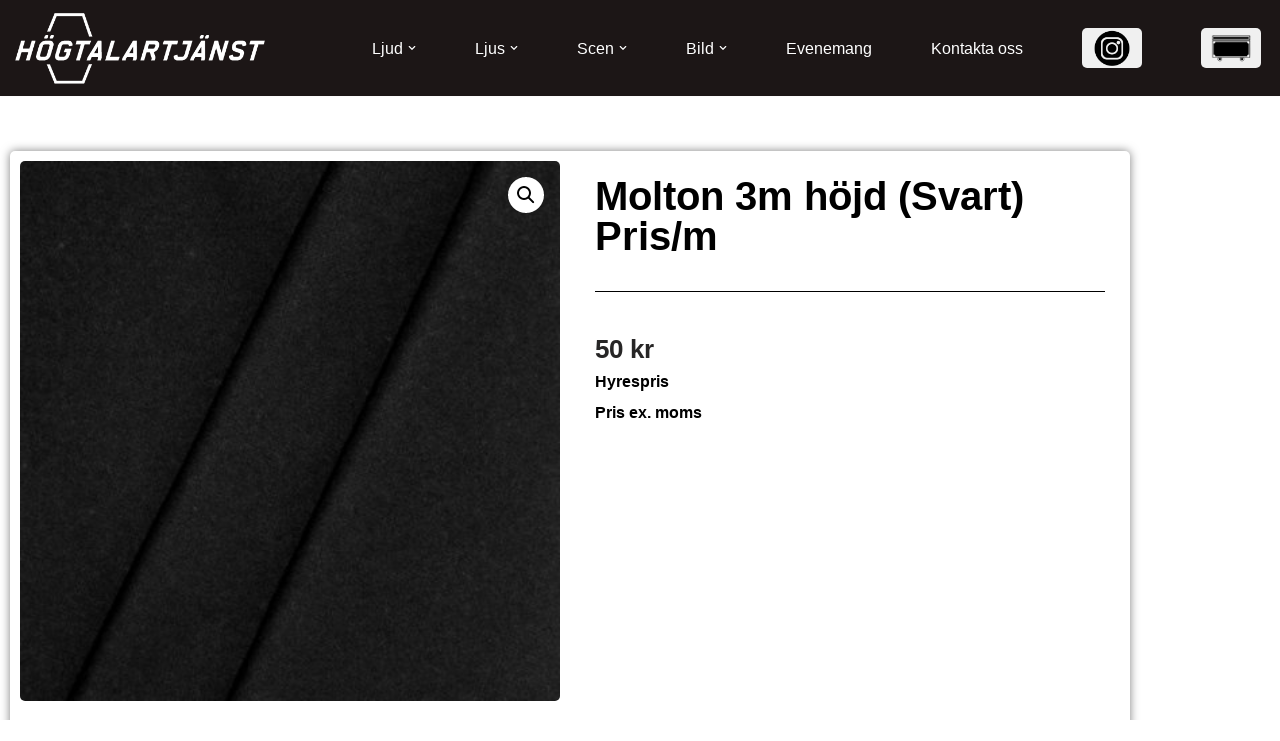

--- FILE ---
content_type: text/html; charset=UTF-8
request_url: https://www.hogtalartjanst.se/produkt/molton-3m-hojd-svart-pris-m/
body_size: 25991
content:
<!DOCTYPE html>
<html lang="sv-SE">

<head>
	
	<meta charset="UTF-8">
	<meta name="viewport" content="width=device-width, initial-scale=1, minimum-scale=1">
	<link rel="profile" href="http://gmpg.org/xfn/11">
		<meta name='robots' content='index, follow, max-image-preview:large, max-snippet:-1, max-video-preview:-1' />

	<!-- This site is optimized with the Yoast SEO plugin v26.8 - https://yoast.com/product/yoast-seo-wordpress/ -->
	<title>Molton 3m höjd (Svart) Pris/m - Högtalartjänst</title>
	<link rel="canonical" href="https://www.hogtalartjanst.se/produkt/molton-3m-hojd-svart-pris-m/" />
	<meta property="og:locale" content="sv_SE" />
	<meta property="og:type" content="article" />
	<meta property="og:title" content="Molton 3m höjd (Svart) Pris/m - Högtalartjänst" />
	<meta property="og:url" content="https://www.hogtalartjanst.se/produkt/molton-3m-hojd-svart-pris-m/" />
	<meta property="og:site_name" content="Högtalartjänst" />
	<meta property="article:modified_time" content="2025-02-11T13:29:45+00:00" />
	<meta property="og:image" content="https://usercontent.one/wp/www.hogtalartjanst.se/wp-content/uploads/2023/01/b1-scen-moltontyg-300-cm-ca-10-olika-fargval-1.jpg" />
	<meta property="og:image:width" content="400" />
	<meta property="og:image:height" content="400" />
	<meta property="og:image:type" content="image/jpeg" />
	<meta name="twitter:card" content="summary_large_image" />
	<script type="application/ld+json" class="yoast-schema-graph">{"@context":"https://schema.org","@graph":[{"@type":"WebPage","@id":"https://www.hogtalartjanst.se/produkt/molton-3m-hojd-svart-pris-m/","url":"https://www.hogtalartjanst.se/produkt/molton-3m-hojd-svart-pris-m/","name":"Molton 3m höjd (Svart) Pris/m - Högtalartjänst","isPartOf":{"@id":"https://www.hogtalartjanst.se/#website"},"primaryImageOfPage":{"@id":"https://www.hogtalartjanst.se/produkt/molton-3m-hojd-svart-pris-m/#primaryimage"},"image":{"@id":"https://www.hogtalartjanst.se/produkt/molton-3m-hojd-svart-pris-m/#primaryimage"},"thumbnailUrl":"https://www.hogtalartjanst.se/wp-content/uploads/2023/01/b1-scen-moltontyg-300-cm-ca-10-olika-fargval-1.jpg","datePublished":"2023-01-31T15:04:30+00:00","dateModified":"2025-02-11T13:29:45+00:00","breadcrumb":{"@id":"https://www.hogtalartjanst.se/produkt/molton-3m-hojd-svart-pris-m/#breadcrumb"},"inLanguage":"sv-SE","potentialAction":[{"@type":"ReadAction","target":["https://www.hogtalartjanst.se/produkt/molton-3m-hojd-svart-pris-m/"]}]},{"@type":"ImageObject","inLanguage":"sv-SE","@id":"https://www.hogtalartjanst.se/produkt/molton-3m-hojd-svart-pris-m/#primaryimage","url":"https://www.hogtalartjanst.se/wp-content/uploads/2023/01/b1-scen-moltontyg-300-cm-ca-10-olika-fargval-1.jpg","contentUrl":"https://www.hogtalartjanst.se/wp-content/uploads/2023/01/b1-scen-moltontyg-300-cm-ca-10-olika-fargval-1.jpg","width":400,"height":400},{"@type":"BreadcrumbList","@id":"https://www.hogtalartjanst.se/produkt/molton-3m-hojd-svart-pris-m/#breadcrumb","itemListElement":[{"@type":"ListItem","position":1,"name":"Hem","item":"https://www.hogtalartjanst.se/"},{"@type":"ListItem","position":2,"name":"Förfrågan","item":"https://www.hogtalartjanst.se/varukorg/"},{"@type":"ListItem","position":3,"name":"Molton 3m höjd (Svart) Pris/m"}]},{"@type":"WebSite","@id":"https://www.hogtalartjanst.se/#website","url":"https://www.hogtalartjanst.se/","name":"Högtalartjänst","description":"","potentialAction":[{"@type":"SearchAction","target":{"@type":"EntryPoint","urlTemplate":"https://www.hogtalartjanst.se/?s={search_term_string}"},"query-input":{"@type":"PropertyValueSpecification","valueRequired":true,"valueName":"search_term_string"}}],"inLanguage":"sv-SE"}]}</script>
	<!-- / Yoast SEO plugin. -->


<link rel='dns-prefetch' href='//www.googletagmanager.com' />
<link rel="alternate" type="application/rss+xml" title="Högtalartjänst &raquo; Webbflöde" href="https://www.hogtalartjanst.se/feed/" />
<link rel="alternate" type="application/rss+xml" title="Högtalartjänst &raquo; Kommentarsflöde" href="https://www.hogtalartjanst.se/comments/feed/" />
<link rel="alternate" title="oEmbed (JSON)" type="application/json+oembed" href="https://www.hogtalartjanst.se/wp-json/oembed/1.0/embed?url=https%3A%2F%2Fwww.hogtalartjanst.se%2Fprodukt%2Fmolton-3m-hojd-svart-pris-m%2F" />
<link rel="alternate" title="oEmbed (XML)" type="text/xml+oembed" href="https://www.hogtalartjanst.se/wp-json/oembed/1.0/embed?url=https%3A%2F%2Fwww.hogtalartjanst.se%2Fprodukt%2Fmolton-3m-hojd-svart-pris-m%2F&#038;format=xml" />
<style id='wp-img-auto-sizes-contain-inline-css'>
img:is([sizes=auto i],[sizes^="auto," i]){contain-intrinsic-size:3000px 1500px}
/*# sourceURL=wp-img-auto-sizes-contain-inline-css */
</style>
<style id='wp-emoji-styles-inline-css'>

	img.wp-smiley, img.emoji {
		display: inline !important;
		border: none !important;
		box-shadow: none !important;
		height: 1em !important;
		width: 1em !important;
		margin: 0 0.07em !important;
		vertical-align: -0.1em !important;
		background: none !important;
		padding: 0 !important;
	}
/*# sourceURL=wp-emoji-styles-inline-css */
</style>
<link rel='stylesheet' id='wp-block-library-css' href='https://www.hogtalartjanst.se/wp-includes/css/dist/block-library/style.min.css?ver=6.9' media='all' />
<style id='classic-theme-styles-inline-css'>
/*! This file is auto-generated */
.wp-block-button__link{color:#fff;background-color:#32373c;border-radius:9999px;box-shadow:none;text-decoration:none;padding:calc(.667em + 2px) calc(1.333em + 2px);font-size:1.125em}.wp-block-file__button{background:#32373c;color:#fff;text-decoration:none}
/*# sourceURL=/wp-includes/css/classic-themes.min.css */
</style>
<style id='global-styles-inline-css'>
:root{--wp--preset--aspect-ratio--square: 1;--wp--preset--aspect-ratio--4-3: 4/3;--wp--preset--aspect-ratio--3-4: 3/4;--wp--preset--aspect-ratio--3-2: 3/2;--wp--preset--aspect-ratio--2-3: 2/3;--wp--preset--aspect-ratio--16-9: 16/9;--wp--preset--aspect-ratio--9-16: 9/16;--wp--preset--color--black: #000000;--wp--preset--color--cyan-bluish-gray: #abb8c3;--wp--preset--color--white: #ffffff;--wp--preset--color--pale-pink: #f78da7;--wp--preset--color--vivid-red: #cf2e2e;--wp--preset--color--luminous-vivid-orange: #ff6900;--wp--preset--color--luminous-vivid-amber: #fcb900;--wp--preset--color--light-green-cyan: #7bdcb5;--wp--preset--color--vivid-green-cyan: #00d084;--wp--preset--color--pale-cyan-blue: #8ed1fc;--wp--preset--color--vivid-cyan-blue: #0693e3;--wp--preset--color--vivid-purple: #9b51e0;--wp--preset--color--neve-link-color: var(--nv-primary-accent);--wp--preset--color--neve-link-hover-color: var(--nv-secondary-accent);--wp--preset--color--nv-site-bg: var(--nv-site-bg);--wp--preset--color--nv-light-bg: var(--nv-light-bg);--wp--preset--color--nv-dark-bg: var(--nv-dark-bg);--wp--preset--color--neve-text-color: var(--nv-text-color);--wp--preset--color--nv-text-dark-bg: var(--nv-text-dark-bg);--wp--preset--color--nv-c-1: var(--nv-c-1);--wp--preset--color--nv-c-2: var(--nv-c-2);--wp--preset--gradient--vivid-cyan-blue-to-vivid-purple: linear-gradient(135deg,rgb(6,147,227) 0%,rgb(155,81,224) 100%);--wp--preset--gradient--light-green-cyan-to-vivid-green-cyan: linear-gradient(135deg,rgb(122,220,180) 0%,rgb(0,208,130) 100%);--wp--preset--gradient--luminous-vivid-amber-to-luminous-vivid-orange: linear-gradient(135deg,rgb(252,185,0) 0%,rgb(255,105,0) 100%);--wp--preset--gradient--luminous-vivid-orange-to-vivid-red: linear-gradient(135deg,rgb(255,105,0) 0%,rgb(207,46,46) 100%);--wp--preset--gradient--very-light-gray-to-cyan-bluish-gray: linear-gradient(135deg,rgb(238,238,238) 0%,rgb(169,184,195) 100%);--wp--preset--gradient--cool-to-warm-spectrum: linear-gradient(135deg,rgb(74,234,220) 0%,rgb(151,120,209) 20%,rgb(207,42,186) 40%,rgb(238,44,130) 60%,rgb(251,105,98) 80%,rgb(254,248,76) 100%);--wp--preset--gradient--blush-light-purple: linear-gradient(135deg,rgb(255,206,236) 0%,rgb(152,150,240) 100%);--wp--preset--gradient--blush-bordeaux: linear-gradient(135deg,rgb(254,205,165) 0%,rgb(254,45,45) 50%,rgb(107,0,62) 100%);--wp--preset--gradient--luminous-dusk: linear-gradient(135deg,rgb(255,203,112) 0%,rgb(199,81,192) 50%,rgb(65,88,208) 100%);--wp--preset--gradient--pale-ocean: linear-gradient(135deg,rgb(255,245,203) 0%,rgb(182,227,212) 50%,rgb(51,167,181) 100%);--wp--preset--gradient--electric-grass: linear-gradient(135deg,rgb(202,248,128) 0%,rgb(113,206,126) 100%);--wp--preset--gradient--midnight: linear-gradient(135deg,rgb(2,3,129) 0%,rgb(40,116,252) 100%);--wp--preset--font-size--small: 13px;--wp--preset--font-size--medium: 20px;--wp--preset--font-size--large: 36px;--wp--preset--font-size--x-large: 42px;--wp--preset--spacing--20: 0.44rem;--wp--preset--spacing--30: 0.67rem;--wp--preset--spacing--40: 1rem;--wp--preset--spacing--50: 1.5rem;--wp--preset--spacing--60: 2.25rem;--wp--preset--spacing--70: 3.38rem;--wp--preset--spacing--80: 5.06rem;--wp--preset--shadow--natural: 6px 6px 9px rgba(0, 0, 0, 0.2);--wp--preset--shadow--deep: 12px 12px 50px rgba(0, 0, 0, 0.4);--wp--preset--shadow--sharp: 6px 6px 0px rgba(0, 0, 0, 0.2);--wp--preset--shadow--outlined: 6px 6px 0px -3px rgb(255, 255, 255), 6px 6px rgb(0, 0, 0);--wp--preset--shadow--crisp: 6px 6px 0px rgb(0, 0, 0);}:where(.is-layout-flex){gap: 0.5em;}:where(.is-layout-grid){gap: 0.5em;}body .is-layout-flex{display: flex;}.is-layout-flex{flex-wrap: wrap;align-items: center;}.is-layout-flex > :is(*, div){margin: 0;}body .is-layout-grid{display: grid;}.is-layout-grid > :is(*, div){margin: 0;}:where(.wp-block-columns.is-layout-flex){gap: 2em;}:where(.wp-block-columns.is-layout-grid){gap: 2em;}:where(.wp-block-post-template.is-layout-flex){gap: 1.25em;}:where(.wp-block-post-template.is-layout-grid){gap: 1.25em;}.has-black-color{color: var(--wp--preset--color--black) !important;}.has-cyan-bluish-gray-color{color: var(--wp--preset--color--cyan-bluish-gray) !important;}.has-white-color{color: var(--wp--preset--color--white) !important;}.has-pale-pink-color{color: var(--wp--preset--color--pale-pink) !important;}.has-vivid-red-color{color: var(--wp--preset--color--vivid-red) !important;}.has-luminous-vivid-orange-color{color: var(--wp--preset--color--luminous-vivid-orange) !important;}.has-luminous-vivid-amber-color{color: var(--wp--preset--color--luminous-vivid-amber) !important;}.has-light-green-cyan-color{color: var(--wp--preset--color--light-green-cyan) !important;}.has-vivid-green-cyan-color{color: var(--wp--preset--color--vivid-green-cyan) !important;}.has-pale-cyan-blue-color{color: var(--wp--preset--color--pale-cyan-blue) !important;}.has-vivid-cyan-blue-color{color: var(--wp--preset--color--vivid-cyan-blue) !important;}.has-vivid-purple-color{color: var(--wp--preset--color--vivid-purple) !important;}.has-neve-link-color-color{color: var(--wp--preset--color--neve-link-color) !important;}.has-neve-link-hover-color-color{color: var(--wp--preset--color--neve-link-hover-color) !important;}.has-nv-site-bg-color{color: var(--wp--preset--color--nv-site-bg) !important;}.has-nv-light-bg-color{color: var(--wp--preset--color--nv-light-bg) !important;}.has-nv-dark-bg-color{color: var(--wp--preset--color--nv-dark-bg) !important;}.has-neve-text-color-color{color: var(--wp--preset--color--neve-text-color) !important;}.has-nv-text-dark-bg-color{color: var(--wp--preset--color--nv-text-dark-bg) !important;}.has-nv-c-1-color{color: var(--wp--preset--color--nv-c-1) !important;}.has-nv-c-2-color{color: var(--wp--preset--color--nv-c-2) !important;}.has-black-background-color{background-color: var(--wp--preset--color--black) !important;}.has-cyan-bluish-gray-background-color{background-color: var(--wp--preset--color--cyan-bluish-gray) !important;}.has-white-background-color{background-color: var(--wp--preset--color--white) !important;}.has-pale-pink-background-color{background-color: var(--wp--preset--color--pale-pink) !important;}.has-vivid-red-background-color{background-color: var(--wp--preset--color--vivid-red) !important;}.has-luminous-vivid-orange-background-color{background-color: var(--wp--preset--color--luminous-vivid-orange) !important;}.has-luminous-vivid-amber-background-color{background-color: var(--wp--preset--color--luminous-vivid-amber) !important;}.has-light-green-cyan-background-color{background-color: var(--wp--preset--color--light-green-cyan) !important;}.has-vivid-green-cyan-background-color{background-color: var(--wp--preset--color--vivid-green-cyan) !important;}.has-pale-cyan-blue-background-color{background-color: var(--wp--preset--color--pale-cyan-blue) !important;}.has-vivid-cyan-blue-background-color{background-color: var(--wp--preset--color--vivid-cyan-blue) !important;}.has-vivid-purple-background-color{background-color: var(--wp--preset--color--vivid-purple) !important;}.has-neve-link-color-background-color{background-color: var(--wp--preset--color--neve-link-color) !important;}.has-neve-link-hover-color-background-color{background-color: var(--wp--preset--color--neve-link-hover-color) !important;}.has-nv-site-bg-background-color{background-color: var(--wp--preset--color--nv-site-bg) !important;}.has-nv-light-bg-background-color{background-color: var(--wp--preset--color--nv-light-bg) !important;}.has-nv-dark-bg-background-color{background-color: var(--wp--preset--color--nv-dark-bg) !important;}.has-neve-text-color-background-color{background-color: var(--wp--preset--color--neve-text-color) !important;}.has-nv-text-dark-bg-background-color{background-color: var(--wp--preset--color--nv-text-dark-bg) !important;}.has-nv-c-1-background-color{background-color: var(--wp--preset--color--nv-c-1) !important;}.has-nv-c-2-background-color{background-color: var(--wp--preset--color--nv-c-2) !important;}.has-black-border-color{border-color: var(--wp--preset--color--black) !important;}.has-cyan-bluish-gray-border-color{border-color: var(--wp--preset--color--cyan-bluish-gray) !important;}.has-white-border-color{border-color: var(--wp--preset--color--white) !important;}.has-pale-pink-border-color{border-color: var(--wp--preset--color--pale-pink) !important;}.has-vivid-red-border-color{border-color: var(--wp--preset--color--vivid-red) !important;}.has-luminous-vivid-orange-border-color{border-color: var(--wp--preset--color--luminous-vivid-orange) !important;}.has-luminous-vivid-amber-border-color{border-color: var(--wp--preset--color--luminous-vivid-amber) !important;}.has-light-green-cyan-border-color{border-color: var(--wp--preset--color--light-green-cyan) !important;}.has-vivid-green-cyan-border-color{border-color: var(--wp--preset--color--vivid-green-cyan) !important;}.has-pale-cyan-blue-border-color{border-color: var(--wp--preset--color--pale-cyan-blue) !important;}.has-vivid-cyan-blue-border-color{border-color: var(--wp--preset--color--vivid-cyan-blue) !important;}.has-vivid-purple-border-color{border-color: var(--wp--preset--color--vivid-purple) !important;}.has-neve-link-color-border-color{border-color: var(--wp--preset--color--neve-link-color) !important;}.has-neve-link-hover-color-border-color{border-color: var(--wp--preset--color--neve-link-hover-color) !important;}.has-nv-site-bg-border-color{border-color: var(--wp--preset--color--nv-site-bg) !important;}.has-nv-light-bg-border-color{border-color: var(--wp--preset--color--nv-light-bg) !important;}.has-nv-dark-bg-border-color{border-color: var(--wp--preset--color--nv-dark-bg) !important;}.has-neve-text-color-border-color{border-color: var(--wp--preset--color--neve-text-color) !important;}.has-nv-text-dark-bg-border-color{border-color: var(--wp--preset--color--nv-text-dark-bg) !important;}.has-nv-c-1-border-color{border-color: var(--wp--preset--color--nv-c-1) !important;}.has-nv-c-2-border-color{border-color: var(--wp--preset--color--nv-c-2) !important;}.has-vivid-cyan-blue-to-vivid-purple-gradient-background{background: var(--wp--preset--gradient--vivid-cyan-blue-to-vivid-purple) !important;}.has-light-green-cyan-to-vivid-green-cyan-gradient-background{background: var(--wp--preset--gradient--light-green-cyan-to-vivid-green-cyan) !important;}.has-luminous-vivid-amber-to-luminous-vivid-orange-gradient-background{background: var(--wp--preset--gradient--luminous-vivid-amber-to-luminous-vivid-orange) !important;}.has-luminous-vivid-orange-to-vivid-red-gradient-background{background: var(--wp--preset--gradient--luminous-vivid-orange-to-vivid-red) !important;}.has-very-light-gray-to-cyan-bluish-gray-gradient-background{background: var(--wp--preset--gradient--very-light-gray-to-cyan-bluish-gray) !important;}.has-cool-to-warm-spectrum-gradient-background{background: var(--wp--preset--gradient--cool-to-warm-spectrum) !important;}.has-blush-light-purple-gradient-background{background: var(--wp--preset--gradient--blush-light-purple) !important;}.has-blush-bordeaux-gradient-background{background: var(--wp--preset--gradient--blush-bordeaux) !important;}.has-luminous-dusk-gradient-background{background: var(--wp--preset--gradient--luminous-dusk) !important;}.has-pale-ocean-gradient-background{background: var(--wp--preset--gradient--pale-ocean) !important;}.has-electric-grass-gradient-background{background: var(--wp--preset--gradient--electric-grass) !important;}.has-midnight-gradient-background{background: var(--wp--preset--gradient--midnight) !important;}.has-small-font-size{font-size: var(--wp--preset--font-size--small) !important;}.has-medium-font-size{font-size: var(--wp--preset--font-size--medium) !important;}.has-large-font-size{font-size: var(--wp--preset--font-size--large) !important;}.has-x-large-font-size{font-size: var(--wp--preset--font-size--x-large) !important;}
:where(.wp-block-post-template.is-layout-flex){gap: 1.25em;}:where(.wp-block-post-template.is-layout-grid){gap: 1.25em;}
:where(.wp-block-term-template.is-layout-flex){gap: 1.25em;}:where(.wp-block-term-template.is-layout-grid){gap: 1.25em;}
:where(.wp-block-columns.is-layout-flex){gap: 2em;}:where(.wp-block-columns.is-layout-grid){gap: 2em;}
:root :where(.wp-block-pullquote){font-size: 1.5em;line-height: 1.6;}
/*# sourceURL=global-styles-inline-css */
</style>
<style id='dominant-color-styles-inline-css'>
img[data-dominant-color]:not(.has-transparency) { background-color: var(--dominant-color); }
/*# sourceURL=dominant-color-styles-inline-css */
</style>
<link rel='stylesheet' id='photoswipe-css' href='https://usercontent.one/wp/www.hogtalartjanst.se/wp-content/plugins/woocommerce/assets/css/photoswipe/photoswipe.min.css?ver=10.4.3' media='all' />
<link rel='stylesheet' id='photoswipe-default-skin-css' href='https://usercontent.one/wp/www.hogtalartjanst.se/wp-content/plugins/woocommerce/assets/css/photoswipe/default-skin/default-skin.min.css?ver=10.4.3' media='all' />
<link rel='stylesheet' id='woocommerce-layout-css' href='https://usercontent.one/wp/www.hogtalartjanst.se/wp-content/plugins/woocommerce/assets/css/woocommerce-layout.css?ver=10.4.3' media='all' />
<link rel='stylesheet' id='woocommerce-smallscreen-css' href='https://usercontent.one/wp/www.hogtalartjanst.se/wp-content/plugins/woocommerce/assets/css/woocommerce-smallscreen.css?ver=10.4.3' media='only screen and (max-width: 768px)' />
<link rel='stylesheet' id='woocommerce-general-css' href='https://usercontent.one/wp/www.hogtalartjanst.se/wp-content/plugins/woocommerce/assets/css/woocommerce.css?ver=10.4.3' media='all' />
<style id='woocommerce-inline-inline-css'>
.woocommerce form .form-row .required { visibility: visible; }
/*# sourceURL=woocommerce-inline-inline-css */
</style>
<link rel='stylesheet' id='availability-style-css' href='https://usercontent.one/wp/www.hogtalartjanst.se/wp-content/plugins/rentman-plugin-master/css/availability.css?ver=5.3.36' media='all' />
<link rel='stylesheet' id='rentman-style-css' href='https://usercontent.one/wp/www.hogtalartjanst.se/wp-content/plugins/rentman-plugin-master/css/style.css?ver=5.3.36' media='all' />
<link rel='stylesheet' id='rental-style-css' href='https://usercontent.one/wp/www.hogtalartjanst.se/wp-content/plugins/rentman-plugin-master/css/rental-period.css?ver=5.3.36' media='all' />
<link rel='stylesheet' id='neve-woocommerce-css' href='https://usercontent.one/wp/www.hogtalartjanst.se/wp-content/themes/neve/assets/css/woocommerce.min.css?ver=4.0.1' media='all' />
<link rel='stylesheet' id='neve-style-css' href='https://usercontent.one/wp/www.hogtalartjanst.se/wp-content/themes/neve/style-main-new.min.css?ver=4.0.1' media='all' />
<style id='neve-style-inline-css'>
.nv-meta-list li.meta:not(:last-child):after { content:"/" }.nv-meta-list .no-mobile{
			display:none;
		}.nv-meta-list li.last::after{
			content: ""!important;
		}@media (min-width: 769px) {
			.nv-meta-list .no-mobile {
				display: inline-block;
			}
			.nv-meta-list li.last:not(:last-child)::after {
		 		content: "/" !important;
			}
		}
 :root{ --container: 748px;--postwidth:100%; --primarybtnbg: var(--nv-primary-accent); --primarybtnhoverbg: var(--nv-primary-accent); --primarybtncolor: #fff; --secondarybtncolor: var(--nv-primary-accent); --primarybtnhovercolor: #fff; --secondarybtnhovercolor: var(--nv-primary-accent);--primarybtnborderradius:3px;--secondarybtnborderradius:3px;--secondarybtnborderwidth:3px;--btnpadding:13px 15px;--primarybtnpadding:13px 15px;--secondarybtnpadding:calc(13px - 3px) calc(15px - 3px); --bodyfontfamily: Arial,Helvetica,sans-serif; --bodyfontsize: 15px; --bodylineheight: 1.6; --bodyletterspacing: 0px; --bodyfontweight: 400; --h1fontsize: 36px; --h1fontweight: 700; --h1lineheight: 1.2; --h1letterspacing: 0px; --h1texttransform: none; --h2fontsize: 28px; --h2fontweight: 700; --h2lineheight: 1.3; --h2letterspacing: 0px; --h2texttransform: none; --h3fontsize: 24px; --h3fontweight: 700; --h3lineheight: 1.4; --h3letterspacing: 0px; --h3texttransform: none; --h4fontsize: 20px; --h4fontweight: 700; --h4lineheight: 1.6; --h4letterspacing: 0px; --h4texttransform: none; --h5fontsize: 16px; --h5fontweight: 700; --h5lineheight: 1.6; --h5letterspacing: 0px; --h5texttransform: none; --h6fontsize: 14px; --h6fontweight: 700; --h6lineheight: 1.6; --h6letterspacing: 0px; --h6texttransform: none;--formfieldborderwidth:2px;--formfieldborderradius:3px; --formfieldbgcolor: var(--nv-site-bg); --formfieldbordercolor: #dddddd; --formfieldcolor: var(--nv-text-color);--formfieldpadding:10px 12px; } .nv-index-posts{ --borderradius:0px; } .single-post-container .alignfull > [class*="__inner-container"], .single-post-container .alignwide > [class*="__inner-container"]{ max-width:718px } .single-product .alignfull > [class*="__inner-container"], .single-product .alignwide > [class*="__inner-container"]{ max-width:718px } .nv-meta-list{ --avatarsize: 20px; } .single .nv-meta-list{ --avatarsize: 20px; } .nv-is-boxed.nv-comments-wrap{ --padding:20px; } .nv-is-boxed.comment-respond{ --padding:20px; } .single:not(.single-product), .page{ --c-vspace:0 0 0 0;; } .global-styled{ --bgcolor: var(--nv-site-bg); } .header-top{ --rowbcolor: var(--nv-light-bg); --color: var(--nv-text-color);--bgimage:none;--bgposition:50% 50%;;--bgoverlayopacity:0.5; } .header-main{ --rowbwidth:0px; --rowbcolor: #000000; --color: var(--nv-text-dark-bg); --bgcolor: #1c1616; } .header-bottom{ --rowbcolor: var(--nv-light-bg); --color: var(--nv-text-color); --bgcolor: var(--nv-site-bg); } .header-menu-sidebar-bg{ --justify: flex-start; --textalign: left;--flexg: 1;--wrapdropdownwidth: auto; --color: var(--nv-text-color); --bgcolor: var(--nv-site-bg); } .header-menu-sidebar{ width: 360px; } .builder-item--logo{ --maxwidth: 120px; --fs: 24px;--padding:10px 0;--margin:0; --textalign: center;--justify: center; } .builder-item--nav-icon,.header-menu-sidebar .close-sidebar-panel .navbar-toggle{ --borderradius:0; } .builder-item--nav-icon{ --label-margin:0 5px 0 0;;--padding:10px 15px;--margin:0; } .builder-item--primary-menu{ --hovercolor: #8a8a8a; --hovertextcolor: var(--nv-text-color); --activecolor: #8a8a8a; --spacing: 20px; --height: 45px;--padding:0;--margin:0; --fontfamily: "Arial Black",Gadget,sans-serif; --fontsize: 1em; --lineheight: 1.6em; --letterspacing: 0px; --fontweight: 300; --texttransform: none; --iconsize: 1em; } .hfg-is-group.has-primary-menu .inherit-ff{ --inheritedff: Arial Black, Gadget, sans-serif; --inheritedfw: 300; } .footer-top-inner .row{ grid-template-columns:1fr 1fr 1fr; --valign: flex-start; } .footer-top{ --rowbcolor: var(--nv-light-bg); --color: var(--nv-light-bg); --bgcolor: var(--nv-dark-bg); } .footer-main-inner .row{ grid-template-columns:1fr 1fr 1fr; --valign: flex-start; } .footer-main{ --rowbcolor: var(--nv-secondary-accent); --color: var(--nv-light-bg); --bgcolor: var(--nv-secondary-accent); } .footer-bottom-inner .row{ grid-template-columns:1fr 1fr 1fr; --valign: flex-start; } .footer-bottom{ --rowbcolor: var(--nv-light-bg); --color: var(--nv-text-dark-bg); --bgcolor: var(--nv-dark-bg); } .builder-item--footer-one-widgets{ --padding:0;--margin:0; --textalign: left;--justify: flex-start; } .builder-item--footer-three-widgets{ --padding:0;--margin:0; --textalign: left;--justify: flex-start; } .builder-item--footer-four-widgets{ --padding:0;--margin:0; --textalign: left;--justify: flex-start; } @media(min-width: 576px){ :root{ --container: 992px;--postwidth:50%;--btnpadding:13px 15px;--primarybtnpadding:13px 15px;--secondarybtnpadding:calc(13px - 3px) calc(15px - 3px); --bodyfontsize: 16px; --bodylineheight: 1.6; --bodyletterspacing: 0px; --h1fontsize: 38px; --h1lineheight: 1.2; --h1letterspacing: 0px; --h2fontsize: 30px; --h2lineheight: 1.2; --h2letterspacing: 0px; --h3fontsize: 26px; --h3lineheight: 1.4; --h3letterspacing: 0px; --h4fontsize: 22px; --h4lineheight: 1.5; --h4letterspacing: 0px; --h5fontsize: 18px; --h5lineheight: 1.6; --h5letterspacing: 0px; --h6fontsize: 14px; --h6lineheight: 1.6; --h6letterspacing: 0px; } .single-post-container .alignfull > [class*="__inner-container"], .single-post-container .alignwide > [class*="__inner-container"]{ max-width:962px } .single-product .alignfull > [class*="__inner-container"], .single-product .alignwide > [class*="__inner-container"]{ max-width:962px } .nv-meta-list{ --avatarsize: 20px; } .single .nv-meta-list{ --avatarsize: 20px; } .nv-is-boxed.nv-comments-wrap{ --padding:30px; } .nv-is-boxed.comment-respond{ --padding:30px; } .single:not(.single-product), .page{ --c-vspace:0 0 0 0;; } .header-main{ --rowbwidth:0px; } .header-menu-sidebar-bg{ --justify: flex-start; --textalign: left;--flexg: 1;--wrapdropdownwidth: auto; } .header-menu-sidebar{ width: 360px; } .builder-item--logo{ --maxwidth: 120px; --fs: 24px;--padding:10px 0;--margin:0; --textalign: center;--justify: center; } .builder-item--nav-icon{ --label-margin:0 5px 0 0;;--padding:10px 15px;--margin:0; } .builder-item--primary-menu{ --spacing: 20px; --height: 25px;--padding:0;--margin:0; --fontsize: 1em; --lineheight: 1.6em; --letterspacing: 0px; --iconsize: 1em; } .builder-item--footer-one-widgets{ --padding:0;--margin:0; --textalign: left;--justify: flex-start; } .builder-item--footer-three-widgets{ --padding:0;--margin:0; --textalign: left;--justify: flex-start; } .builder-item--footer-four-widgets{ --padding:0;--margin:0; --textalign: left;--justify: flex-start; } }@media(min-width: 960px){ :root{ --container: 1170px;--postwidth:33.333333333333%;--btnpadding:13px 15px;--primarybtnpadding:13px 15px;--secondarybtnpadding:calc(13px - 3px) calc(15px - 3px); --bodyfontsize: 16px; --bodylineheight: 1.7; --bodyletterspacing: 0px; --h1fontsize: 40px; --h1lineheight: 1.1; --h1letterspacing: 0px; --h2fontsize: 32px; --h2lineheight: 1.2; --h2letterspacing: 0px; --h3fontsize: 28px; --h3lineheight: 1.4; --h3letterspacing: 0px; --h4fontsize: 24px; --h4lineheight: 1.5; --h4letterspacing: 0px; --h5fontsize: 20px; --h5lineheight: 1.6; --h5letterspacing: 0px; --h6fontsize: 16px; --h6lineheight: 1.6; --h6letterspacing: 0px; } body:not(.single):not(.archive):not(.blog):not(.search):not(.error404) .neve-main > .container .col, body.post-type-archive-course .neve-main > .container .col, body.post-type-archive-llms_membership .neve-main > .container .col{ max-width: 100%; } body:not(.single):not(.archive):not(.blog):not(.search):not(.error404) .nv-sidebar-wrap, body.post-type-archive-course .nv-sidebar-wrap, body.post-type-archive-llms_membership .nv-sidebar-wrap{ max-width: 0%; } .neve-main > .archive-container .nv-index-posts.col{ max-width: 100%; } .neve-main > .archive-container .nv-sidebar-wrap{ max-width: 0%; } .neve-main > .single-post-container .nv-single-post-wrap.col{ max-width: 70%; } .single-post-container .alignfull > [class*="__inner-container"], .single-post-container .alignwide > [class*="__inner-container"]{ max-width:789px } .container-fluid.single-post-container .alignfull > [class*="__inner-container"], .container-fluid.single-post-container .alignwide > [class*="__inner-container"]{ max-width:calc(70% + 15px) } .neve-main > .single-post-container .nv-sidebar-wrap{ max-width: 30%; } .archive.woocommerce .neve-main > .shop-container .nv-shop.col{ max-width: 70%; } .archive.woocommerce .neve-main > .shop-container .nv-sidebar-wrap{ max-width: 30%; } .single-product .neve-main > .shop-container .nv-shop.col{ max-width: 100%; } .single-product .alignfull > [class*="__inner-container"], .single-product .alignwide > [class*="__inner-container"]{ max-width:1140px } .single-product .container-fluid .alignfull > [class*="__inner-container"], .single-product .alignwide > [class*="__inner-container"]{ max-width:calc(100% + 15px) } .single-product .neve-main > .shop-container .nv-sidebar-wrap{ max-width: 0%; } .nv-meta-list{ --avatarsize: 20px; } .single .nv-meta-list{ --avatarsize: 20px; } .nv-is-boxed.nv-comments-wrap{ --padding:40px; } .nv-is-boxed.comment-respond{ --padding:40px; } .single:not(.single-product), .page{ --c-vspace:0 0 0 0;; } .header-main{ --rowbwidth:0px; } .header-menu-sidebar-bg{ --justify: flex-start; --textalign: left;--flexg: 1;--wrapdropdownwidth: auto; } .header-menu-sidebar{ width: 360px; } .builder-item--logo{ --maxwidth: 250px; --fs: 24px;--padding:5px 0 4px 0;;--margin:0; --textalign: center;--justify: center; } .builder-item--nav-icon{ --label-margin:0 5px 0 0;;--padding:10px 15px;--margin:0; } .builder-item--primary-menu{ --spacing: 51px; --height: 40px;--padding:0;--margin:0; --fontsize: 01em; --lineheight: 1.6em; --letterspacing: 0px; --iconsize: 01em; } .builder-item--footer-one-widgets{ --padding:0;--margin:0; --textalign: left;--justify: flex-start; } .builder-item--footer-three-widgets{ --padding:0;--margin:0; --textalign: left;--justify: flex-start; } .builder-item--footer-four-widgets{ --padding:0;--margin:0; --textalign: left;--justify: flex-start; } }.nv-content-wrap .elementor a:not(.button):not(.wp-block-file__button){ text-decoration: none; }:root{--nv-primary-accent:#2f5aae;--nv-secondary-accent:#2f5aae;--nv-site-bg:#ffffff;--nv-light-bg:#f4f5f7;--nv-dark-bg:#121212;--nv-text-color:#272626;--nv-text-dark-bg:#ffffff;--nv-c-1:#9463ae;--nv-c-2:#be574b;--nv-fallback-ff:Arial, Helvetica, sans-serif;}
:root{--e-global-color-nvprimaryaccent:#2f5aae;--e-global-color-nvsecondaryaccent:#2f5aae;--e-global-color-nvsitebg:#ffffff;--e-global-color-nvlightbg:#f4f5f7;--e-global-color-nvdarkbg:#121212;--e-global-color-nvtextcolor:#272626;--e-global-color-nvtextdarkbg:#ffffff;--e-global-color-nvc1:#9463ae;--e-global-color-nvc2:#be574b;}
/*# sourceURL=neve-style-inline-css */
</style>
<link rel='stylesheet' id='elementor-frontend-css' href='https://usercontent.one/wp/www.hogtalartjanst.se/wp-content/uploads/elementor/css/custom-frontend.min.css?ver=1769088375' media='all' />
<style id='elementor-frontend-inline-css'>
.elementor-kit-14{--e-global-color-primary:#6EC1E4;--e-global-color-secondary:#54595F;--e-global-color-text:#7A7A7A;--e-global-color-accent:#61CE70;--e-global-typography-primary-font-family:"Roboto";--e-global-typography-primary-font-weight:600;--e-global-typography-secondary-font-family:"Roboto Slab";--e-global-typography-secondary-font-weight:400;--e-global-typography-text-font-family:"Roboto";--e-global-typography-text-font-weight:400;--e-global-typography-accent-font-family:"Roboto";--e-global-typography-accent-font-weight:500;}.elementor-kit-14 e-page-transition{background-color:#FFBC7D;}.elementor-section.elementor-section-boxed > .elementor-container{max-width:1140px;}.e-con{--container-max-width:1140px;}.elementor-widget:not(:last-child){margin-block-end:20px;}.elementor-element{--widgets-spacing:20px 20px;--widgets-spacing-row:20px;--widgets-spacing-column:20px;}{}h1.entry-title{display:var(--page-title-display);}@media(max-width:1024px){.elementor-section.elementor-section-boxed > .elementor-container{max-width:1024px;}.e-con{--container-max-width:1024px;}}@media(max-width:767px){.elementor-section.elementor-section-boxed > .elementor-container{max-width:767px;}.e-con{--container-max-width:767px;}}
.elementor-8317 .elementor-element.elementor-element-f86c984{--spacer-size:25px;}.elementor-8317 .elementor-element.elementor-element-4c19c46, .elementor-8317 .elementor-element.elementor-element-4c19c46 > .elementor-background-overlay{border-radius:5px 5px 5px 5px;}.elementor-8317 .elementor-element.elementor-element-4c19c46{box-shadow:0px 0px 10px 0px rgba(0,0,0,0.5);}.elementor-8317 .elementor-element.elementor-element-2328c74 > .elementor-element-populated, .elementor-8317 .elementor-element.elementor-element-2328c74 > .elementor-element-populated > .elementor-background-overlay, .elementor-8317 .elementor-element.elementor-element-2328c74 > .elementor-background-slideshow{border-radius:5px 5px 5px 5px;}.woocommerce .elementor-8317 .elementor-element.elementor-element-1696b49 .woocommerce-product-gallery__trigger + .woocommerce-product-gallery__wrapper,
				.woocommerce .elementor-8317 .elementor-element.elementor-element-1696b49 .flex-viewport, .woocommerce .elementor-8317 .elementor-element.elementor-element-1696b49 .flex-control-thumbs img{border-style:none;}.woocommerce .elementor-8317 .elementor-element.elementor-element-1696b49 .woocommerce-product-gallery__trigger + .woocommerce-product-gallery__wrapper,
					.woocommerce .elementor-8317 .elementor-element.elementor-element-1696b49 .flex-viewport{border-radius:5px 5px 5px 5px;}.woocommerce .elementor-8317 .elementor-element.elementor-element-1696b49 .flex-viewport:not(:last-child){margin-bottom:0px;}.elementor-8317 .elementor-element.elementor-element-56a964b > .elementor-element-populated{margin:15px 15px 15px 15px;--e-column-margin-right:15px;--e-column-margin-left:15px;}.elementor-widget-woocommerce-product-title .elementor-heading-title{font-family:var( --e-global-typography-primary-font-family ), Sans-serif;font-weight:var( --e-global-typography-primary-font-weight );color:var( --e-global-color-primary );}.elementor-8317 .elementor-element.elementor-element-996aaf9 .elementor-heading-title{color:#000000;}.woocommerce .elementor-8317 .elementor-element.elementor-element-919ac3b .woocommerce-product-details__short-description{color:#000000;}.elementor-widget-divider{--divider-color:var( --e-global-color-secondary );}.elementor-widget-divider .elementor-divider__text{color:var( --e-global-color-secondary );font-family:var( --e-global-typography-secondary-font-family ), Sans-serif;font-weight:var( --e-global-typography-secondary-font-weight );}.elementor-widget-divider.elementor-view-stacked .elementor-icon{background-color:var( --e-global-color-secondary );}.elementor-widget-divider.elementor-view-framed .elementor-icon, .elementor-widget-divider.elementor-view-default .elementor-icon{color:var( --e-global-color-secondary );border-color:var( --e-global-color-secondary );}.elementor-widget-divider.elementor-view-framed .elementor-icon, .elementor-widget-divider.elementor-view-default .elementor-icon svg{fill:var( --e-global-color-secondary );}.elementor-8317 .elementor-element.elementor-element-d46035b{--divider-border-style:solid;--divider-color:#000;--divider-border-width:1px;}.elementor-8317 .elementor-element.elementor-element-d46035b .elementor-divider-separator{width:100%;}.elementor-8317 .elementor-element.elementor-element-d46035b .elementor-divider{padding-block-start:15px;padding-block-end:15px;}.woocommerce .elementor-widget-woocommerce-product-price .price{color:var( --e-global-color-primary );font-family:var( --e-global-typography-primary-font-family ), Sans-serif;font-weight:var( --e-global-typography-primary-font-weight );}.elementor-8317 .elementor-element.elementor-element-89c6ac5 > .elementor-widget-container{margin:0px 0px -40px 0px;}.elementor-8317 .elementor-element.elementor-element-89c6ac5{text-align:start;}.woocommerce .elementor-8317 .elementor-element.elementor-element-89c6ac5 .price{color:#000000;font-family:"Roboto", Sans-serif;font-size:26px;font-weight:600;}body:not(.rtl) .elementor-8317 .elementor-element.elementor-element-89c6ac5:not(.elementor-product-price-block-yes) del{margin-right:0px;}body.rtl .elementor-8317 .elementor-element.elementor-element-89c6ac5:not(.elementor-product-price-block-yes) del{margin-left:0px;}.elementor-8317 .elementor-element.elementor-element-89c6ac5.elementor-product-price-block-yes del{margin-bottom:0px;}.elementor-widget-text-editor{font-family:var( --e-global-typography-text-font-family ), Sans-serif;font-weight:var( --e-global-typography-text-font-weight );color:var( --e-global-color-text );}.elementor-widget-text-editor.elementor-drop-cap-view-stacked .elementor-drop-cap{background-color:var( --e-global-color-primary );}.elementor-widget-text-editor.elementor-drop-cap-view-framed .elementor-drop-cap, .elementor-widget-text-editor.elementor-drop-cap-view-default .elementor-drop-cap{color:var( --e-global-color-primary );border-color:var( --e-global-color-primary );}.elementor-8317 .elementor-element.elementor-element-d381026{column-gap:0px;font-family:"Roboto", Sans-serif;font-weight:400;line-height:1px;color:#000000;}.elementor-8317 .elementor-element.elementor-element-5a0768f{--spacer-size:25px;}.elementor-8317 .elementor-element.elementor-element-5503721:not(.elementor-motion-effects-element-type-background), .elementor-8317 .elementor-element.elementor-element-5503721 > .elementor-motion-effects-container > .elementor-motion-effects-layer{background-color:#F0F0F0;}.elementor-8317 .elementor-element.elementor-element-5503721{transition:background 0.3s, border 0.3s, border-radius 0.3s, box-shadow 0.3s;}.elementor-8317 .elementor-element.elementor-element-5503721 > .elementor-background-overlay{transition:background 0.3s, border-radius 0.3s, opacity 0.3s;}.elementor-widget-woocommerce-product-meta .product_meta .detail-container:not(:last-child):after{border-color:var( --e-global-color-text );}.elementor-widget-woocommerce-product-add-to-cart .added_to_cart{font-family:var( --e-global-typography-accent-font-family ), Sans-serif;font-weight:var( --e-global-typography-accent-font-weight );}.elementor-8317 .elementor-element.elementor-element-3c3fbaa .cart button, .elementor-8317 .elementor-element.elementor-element-3c3fbaa .cart .button{border-style:solid;border-width:1px 1px 1px 1px;border-radius:5px 5px 5px 5px;color:#000000;background-color:#02010100;border-color:#000000;transition:all 0.2s;}.elementor-8317 .elementor-element.elementor-element-3c3fbaa .cart button:hover, .elementor-8317 .elementor-element.elementor-element-3c3fbaa .cart .button:hover{background-color:#00000066;}.elementor-8317 .elementor-element.elementor-element-3c3fbaa .quantity .qty{border-style:solid;border-width:1px 1px 1px 1px;border-radius:5px 5px 5px 5px;background-color:#FFFFFF00;border-color:#000000;transition:all 0.2s;}.elementor-8317 .elementor-element.elementor-element-5a6f1d3 > .elementor-widget-container{margin:0px 0px -25px 0px;}.elementor-8317 .elementor-element.elementor-element-5a6f1d3{column-gap:0px;text-align:center;font-family:"Roboto", Sans-serif;font-size:25px;font-weight:400;color:#000000;}.elementor-widget-woocommerce-menu-cart .elementor-menu-cart__toggle .elementor-button{font-family:var( --e-global-typography-primary-font-family ), Sans-serif;font-weight:var( --e-global-typography-primary-font-weight );}.elementor-widget-woocommerce-menu-cart .elementor-menu-cart__product-name a{font-family:var( --e-global-typography-primary-font-family ), Sans-serif;font-weight:var( --e-global-typography-primary-font-weight );}.elementor-widget-woocommerce-menu-cart .elementor-menu-cart__product-price{font-family:var( --e-global-typography-primary-font-family ), Sans-serif;font-weight:var( --e-global-typography-primary-font-weight );}.elementor-widget-woocommerce-menu-cart .elementor-menu-cart__footer-buttons .elementor-button{font-family:var( --e-global-typography-primary-font-family ), Sans-serif;font-weight:var( --e-global-typography-primary-font-weight );}.elementor-widget-woocommerce-menu-cart .elementor-menu-cart__footer-buttons a.elementor-button--view-cart{font-family:var( --e-global-typography-primary-font-family ), Sans-serif;font-weight:var( --e-global-typography-primary-font-weight );}.elementor-widget-woocommerce-menu-cart .elementor-menu-cart__footer-buttons a.elementor-button--checkout{font-family:var( --e-global-typography-primary-font-family ), Sans-serif;font-weight:var( --e-global-typography-primary-font-weight );}.elementor-widget-woocommerce-menu-cart .woocommerce-mini-cart__empty-message{font-family:var( --e-global-typography-primary-font-family ), Sans-serif;font-weight:var( --e-global-typography-primary-font-weight );}.elementor-8317 .elementor-element.elementor-element-544d340{--main-alignment:center;--divider-style:solid;--subtotal-divider-style:solid;--elementor-remove-from-cart-button:none;--remove-from-cart-button:block;--toggle-button-text-color:#000000;--toggle-button-icon-color:#000000;--toggle-button-background-color:#FF000000;--toggle-button-border-color:#000000;--toggle-button-hover-background-color:#0000000F;--toggle-button-border-width:1px;--toggle-button-border-radius:5px;--items-indicator-text-color:#FFFFFF;--cart-background-color:#FFFFFF;--cart-border-style:none;--cart-close-button-color:#000000;--remove-item-button-color:#FF0000;--menu-cart-subtotal-color:#000000;--menu-cart-subtotal-text-align:center;--product-price-color:#000000;--cart-footer-layout:1fr 1fr;--products-max-height-sidecart:calc(100vh - 240px);--products-max-height-minicart:calc(100vh - 385px);--space-between-buttons:16px;--view-cart-button-text-color:#000000;--view-cart-button-background-color:#FFFFFF;--view-cart-button-hover-background-color:#00000066;--checkout-button-text-color:#000000;--checkout-button-background-color:#FFFFFF;}.elementor-8317 .elementor-element.elementor-element-544d340 .elementor-menu-cart__main{box-shadow:0px 0px 10px 0px rgba(0,0,0,0.5);}.elementor-8317 .elementor-element.elementor-element-544d340 .elementor-menu-cart__subtotal{font-family:"Roboto", Sans-serif;}.elementor-8317 .elementor-element.elementor-element-544d340 .widget_shopping_cart_content{--subtotal-divider-left-width:0;--subtotal-divider-right-width:0;--subtotal-divider-color:#000000;}.elementor-8317 .elementor-element.elementor-element-544d340 .elementor-menu-cart__product-name a{color:#000000;}.elementor-8317 .elementor-element.elementor-element-544d340 .elementor-menu-cart__product-price .product-quantity{color:#000000;}.elementor-8317 .elementor-element.elementor-element-544d340 .elementor-button--view-cart{border-style:solid;border-width:1px 1px 1px 1px;}.elementor-8317 .elementor-element.elementor-element-544d340 .elementor-menu-cart__footer-buttons a.elementor-button--view-cart{border-radius:5px 5px 5px 5px;}.elementor-8317 .elementor-element.elementor-element-544d340 .elementor-button--checkout{border-style:solid;border-width:1px 1px 1px 1px;}.elementor-8317 .elementor-element.elementor-element-544d340 .elementor-menu-cart__footer-buttons a.elementor-button--checkout{border-radius:5px 5px 5px 5px;}.elementor-8317 .elementor-element.elementor-element-0d3cbd8{--spacer-size:10px;}.elementor-8317 .elementor-element.elementor-element-b14925a{--spacer-size:25px;}.elementor-8317 .elementor-element.elementor-element-391ebe0:not(.elementor-motion-effects-element-type-background), .elementor-8317 .elementor-element.elementor-element-391ebe0 > .elementor-motion-effects-container > .elementor-motion-effects-layer{background-color:#FFFFFF;}.elementor-8317 .elementor-element.elementor-element-391ebe0{transition:background 0.3s, border 0.3s, border-radius 0.3s, box-shadow 0.3s;}.elementor-8317 .elementor-element.elementor-element-391ebe0 > .elementor-background-overlay{transition:background 0.3s, border-radius 0.3s, opacity 0.3s;}.elementor-8317 .elementor-element.elementor-element-09fd3f7 > .elementor-element-populated, .elementor-8317 .elementor-element.elementor-element-09fd3f7 > .elementor-element-populated > .elementor-background-overlay, .elementor-8317 .elementor-element.elementor-element-09fd3f7 > .elementor-background-slideshow{border-radius:5px 5px 5px 5px;}.elementor-8317 .elementor-element.elementor-element-09fd3f7 > .elementor-element-populated{box-shadow:0px 0px 10px 0px rgba(0,0,0,0.5);}.elementor-8317 .elementor-element.elementor-element-802332d > .elementor-widget-container{margin:0px 0px -20px 0px;}.woocommerce .elementor-8317 .elementor-element.elementor-element-802332d .woocommerce-tabs ul.wc-tabs li a{color:#000000;}.woocommerce .elementor-8317 .elementor-element.elementor-element-802332d .woocommerce-tabs .woocommerce-Tabs-panel{border-color:#000000;}.woocommerce .elementor-8317 .elementor-element.elementor-element-802332d .woocommerce-tabs ul.wc-tabs li{border-color:#000000;border-radius:0px 0px 0 0;}.elementor-8317 .elementor-element.elementor-element-969f487{--spacer-size:15px;}.elementor-8317 .elementor-element.elementor-element-4f76675:not(.elementor-motion-effects-element-type-background), .elementor-8317 .elementor-element.elementor-element-4f76675 > .elementor-motion-effects-container > .elementor-motion-effects-layer{background-color:#FF00FF00;}.elementor-8317 .elementor-element.elementor-element-4f76675{transition:background 0.3s, border 0.3s, border-radius 0.3s, box-shadow 0.3s;}.elementor-8317 .elementor-element.elementor-element-4f76675 > .elementor-background-overlay{transition:background 0.3s, border-radius 0.3s, opacity 0.3s;}.elementor-8317 .elementor-element.elementor-element-715a4ec > .elementor-element-populated, .elementor-8317 .elementor-element.elementor-element-715a4ec > .elementor-element-populated > .elementor-background-overlay, .elementor-8317 .elementor-element.elementor-element-715a4ec > .elementor-background-slideshow{border-radius:5px 5px 5px 5px;}.elementor-widget-woocommerce-product-related.elementor-wc-products ul.products li.product .woocommerce-loop-product__title{color:var( --e-global-color-primary );}.elementor-widget-woocommerce-product-related.elementor-wc-products ul.products li.product .woocommerce-loop-category__title{color:var( --e-global-color-primary );}.elementor-widget-woocommerce-product-related.elementor-wc-products ul.products li.product .woocommerce-loop-product__title, .elementor-widget-woocommerce-product-related.elementor-wc-products ul.products li.product .woocommerce-loop-category__title{font-family:var( --e-global-typography-primary-font-family ), Sans-serif;font-weight:var( --e-global-typography-primary-font-weight );}.woocommerce .elementor-widget-woocommerce-product-related.elementor-wc-products .products > h2{color:var( --e-global-color-primary );font-family:var( --e-global-typography-primary-font-family ), Sans-serif;font-weight:var( --e-global-typography-primary-font-weight );}.elementor-widget-woocommerce-product-related.elementor-wc-products ul.products li.product .price{color:var( --e-global-color-primary );font-family:var( --e-global-typography-primary-font-family ), Sans-serif;font-weight:var( --e-global-typography-primary-font-weight );}.elementor-widget-woocommerce-product-related.elementor-wc-products ul.products li.product .price ins{color:var( --e-global-color-primary );}.elementor-widget-woocommerce-product-related.elementor-wc-products ul.products li.product .price ins .amount{color:var( --e-global-color-primary );}.elementor-widget-woocommerce-product-related.elementor-wc-products ul.products li.product .price del{color:var( --e-global-color-primary );}.elementor-widget-woocommerce-product-related.elementor-wc-products ul.products li.product .price del .amount{color:var( --e-global-color-primary );}.elementor-widget-woocommerce-product-related.elementor-wc-products ul.products li.product .price del {font-family:var( --e-global-typography-primary-font-family ), Sans-serif;font-weight:var( --e-global-typography-primary-font-weight );}.elementor-widget-woocommerce-product-related.elementor-wc-products ul.products li.product .button{font-family:var( --e-global-typography-accent-font-family ), Sans-serif;font-weight:var( --e-global-typography-accent-font-weight );}.elementor-widget-woocommerce-product-related.elementor-wc-products .added_to_cart{font-family:var( --e-global-typography-accent-font-family ), Sans-serif;font-weight:var( --e-global-typography-accent-font-weight );}.elementor-8317 .elementor-element.elementor-element-a39efff.elementor-wc-products  ul.products{grid-column-gap:20px;grid-row-gap:40px;}.elementor-8317 .elementor-element.elementor-element-a39efff.elementor-wc-products ul.products li.product .woocommerce-loop-product__title{color:#000000;}.elementor-8317 .elementor-element.elementor-element-a39efff.elementor-wc-products ul.products li.product .woocommerce-loop-category__title{color:#000000;}.elementor-8317 .elementor-element.elementor-element-a39efff.elementor-wc-products ul.products li.product .woocommerce-loop-product__title, .elementor-8317 .elementor-element.elementor-element-a39efff.elementor-wc-products ul.products li.product .woocommerce-loop-category__title{font-family:"Roboto", Sans-serif;font-weight:600;}.woocommerce .elementor-8317 .elementor-element.elementor-element-a39efff.elementor-wc-products .products > h2{color:#000000;}.elementor-8317 .elementor-element.elementor-element-a39efff.elementor-wc-products ul.products li.product .price{color:#000000;}.elementor-8317 .elementor-element.elementor-element-a39efff.elementor-wc-products ul.products li.product .price ins{color:#000000;}.elementor-8317 .elementor-element.elementor-element-a39efff.elementor-wc-products ul.products li.product .price ins .amount{color:#000000;}.elementor-8317 .elementor-element.elementor-element-a39efff.elementor-wc-products ul.products li.product .price del{color:#000000;}.elementor-8317 .elementor-element.elementor-element-a39efff.elementor-wc-products ul.products li.product .price del .amount{color:#000000;}.elementor-8317 .elementor-element.elementor-element-a39efff.elementor-wc-products ul.products li.product .button{color:#000000;background-color:#FFFFFF;border-color:#000000;border-style:solid;border-width:1px 1px 1px 1px;border-radius:5px 5px 5px 5px;}.elementor-8317 .elementor-element.elementor-element-a39efff.elementor-wc-products ul.products li.product .button:hover{background-color:#00000066;}.elementor-8317 .elementor-element.elementor-element-a39efff.elementor-wc-products ul.products li.product{border-radius:5px;padding:10px 10px 10px 10px;box-shadow:0px 0px 10px 0px rgba(0,0,0,0.5);}.elementor-8317 .elementor-element.elementor-element-a39efff.elementor-wc-products ul.products li.product span.onsale{display:block;}.elementor-8317 .elementor-element.elementor-element-c902862{--spacer-size:20px;}.elementor-8317 .elementor-element.elementor-element-5ff763d:not(.elementor-motion-effects-element-type-background), .elementor-8317 .elementor-element.elementor-element-5ff763d > .elementor-motion-effects-container > .elementor-motion-effects-layer{background-color:transparent;background-image:linear-gradient(180deg, #FFFFFF 0%, #000000 100%);}.elementor-8317 .elementor-element.elementor-element-5ff763d{transition:background 0.3s, border 0.3s, border-radius 0.3s, box-shadow 0.3s;}.elementor-8317 .elementor-element.elementor-element-5ff763d > .elementor-background-overlay{transition:background 0.3s, border-radius 0.3s, opacity 0.3s;}.elementor-8317 .elementor-element.elementor-element-f85d007{--spacer-size:25px;}@media(max-width:1024px){.elementor-8317 .elementor-element.elementor-element-a39efff.elementor-wc-products  ul.products{grid-column-gap:20px;grid-row-gap:40px;}}@media(max-width:767px){.elementor-8317 .elementor-element.elementor-element-a39efff.elementor-wc-products  ul.products{grid-column-gap:20px;grid-row-gap:40px;}}
/*# sourceURL=elementor-frontend-inline-css */
</style>
<link rel='stylesheet' id='widget-spacer-css' href='https://usercontent.one/wp/www.hogtalartjanst.se/wp-content/plugins/elementor/assets/css/widget-spacer.min.css?ver=3.34.2' media='all' />
<link rel='stylesheet' id='widget-woocommerce-product-images-css' href='https://usercontent.one/wp/www.hogtalartjanst.se/wp-content/plugins/elementor-pro/assets/css/widget-woocommerce-product-images.min.css?ver=3.34.1' media='all' />
<link rel='stylesheet' id='widget-heading-css' href='https://usercontent.one/wp/www.hogtalartjanst.se/wp-content/plugins/elementor/assets/css/widget-heading.min.css?ver=3.34.2' media='all' />
<link rel='stylesheet' id='widget-divider-css' href='https://usercontent.one/wp/www.hogtalartjanst.se/wp-content/plugins/elementor/assets/css/widget-divider.min.css?ver=3.34.2' media='all' />
<link rel='stylesheet' id='widget-woocommerce-product-rating-css' href='https://usercontent.one/wp/www.hogtalartjanst.se/wp-content/plugins/elementor-pro/assets/css/widget-woocommerce-product-rating.min.css?ver=3.34.1' media='all' />
<link rel='stylesheet' id='widget-woocommerce-product-price-css' href='https://usercontent.one/wp/www.hogtalartjanst.se/wp-content/plugins/elementor-pro/assets/css/widget-woocommerce-product-price.min.css?ver=3.34.1' media='all' />
<link rel='stylesheet' id='widget-woocommerce-product-meta-css' href='https://usercontent.one/wp/www.hogtalartjanst.se/wp-content/plugins/elementor-pro/assets/css/widget-woocommerce-product-meta.min.css?ver=3.34.1' media='all' />
<link rel='stylesheet' id='widget-woocommerce-product-add-to-cart-css' href='https://usercontent.one/wp/www.hogtalartjanst.se/wp-content/uploads/elementor/css/custom-pro-widget-woocommerce-product-add-to-cart.min.css?ver=1769088375' media='all' />
<link rel='stylesheet' id='widget-woocommerce-menu-cart-css' href='https://usercontent.one/wp/www.hogtalartjanst.se/wp-content/uploads/elementor/css/custom-pro-widget-woocommerce-menu-cart.min.css?ver=1769088375' media='all' />
<link rel='stylesheet' id='widget-woocommerce-product-data-tabs-css' href='https://usercontent.one/wp/www.hogtalartjanst.se/wp-content/plugins/elementor-pro/assets/css/widget-woocommerce-product-data-tabs.min.css?ver=3.34.1' media='all' />
<link rel='stylesheet' id='widget-woocommerce-products-css' href='https://usercontent.one/wp/www.hogtalartjanst.se/wp-content/plugins/elementor-pro/assets/css/widget-woocommerce-products.min.css?ver=3.34.1' media='all' />
<link rel='stylesheet' id='elementor-icons-css' href='https://usercontent.one/wp/www.hogtalartjanst.se/wp-content/plugins/elementor/assets/lib/eicons/css/elementor-icons.min.css?ver=5.46.0' media='all' />
<link rel='stylesheet' id='elementor-gf-local-roboto-css' href='https://usercontent.one/wp/www.hogtalartjanst.se/wp-content/uploads/elementor/google-fonts/css/roboto.css?ver=1742260170' media='all' />
<link rel='stylesheet' id='elementor-gf-local-robotoslab-css' href='https://usercontent.one/wp/www.hogtalartjanst.se/wp-content/uploads/elementor/google-fonts/css/robotoslab.css?ver=1742260178' media='all' />
<script src="https://www.hogtalartjanst.se/wp-includes/js/jquery/jquery.min.js?ver=3.7.1" id="jquery-core-js"></script>
<script src="https://www.hogtalartjanst.se/wp-includes/js/jquery/jquery-migrate.min.js?ver=3.4.1" id="jquery-migrate-js"></script>
<script src="https://usercontent.one/wp/www.hogtalartjanst.se/wp-content/plugins/woocommerce/assets/js/jquery-blockui/jquery.blockUI.min.js?ver=2.7.0-wc.10.4.3" id="wc-jquery-blockui-js" defer data-wp-strategy="defer"></script>
<script id="wc-add-to-cart-js-extra">
var wc_add_to_cart_params = {"ajax_url":"/wp-admin/admin-ajax.php","wc_ajax_url":"/?wc-ajax=%%endpoint%%","i18n_view_cart":"Visa varukorg","cart_url":"https://www.hogtalartjanst.se/varukorg/","is_cart":"","cart_redirect_after_add":"no"};
//# sourceURL=wc-add-to-cart-js-extra
</script>
<script src="https://usercontent.one/wp/www.hogtalartjanst.se/wp-content/plugins/woocommerce/assets/js/frontend/add-to-cart.min.js?ver=10.4.3" id="wc-add-to-cart-js" defer data-wp-strategy="defer"></script>
<script src="https://usercontent.one/wp/www.hogtalartjanst.se/wp-content/plugins/woocommerce/assets/js/zoom/jquery.zoom.min.js?ver=1.7.21-wc.10.4.3" id="wc-zoom-js" defer data-wp-strategy="defer"></script>
<script src="https://usercontent.one/wp/www.hogtalartjanst.se/wp-content/plugins/woocommerce/assets/js/flexslider/jquery.flexslider.min.js?ver=2.7.2-wc.10.4.3" id="wc-flexslider-js" defer data-wp-strategy="defer"></script>
<script src="https://usercontent.one/wp/www.hogtalartjanst.se/wp-content/plugins/woocommerce/assets/js/photoswipe/photoswipe.min.js?ver=4.1.1-wc.10.4.3" id="wc-photoswipe-js" defer data-wp-strategy="defer"></script>
<script src="https://usercontent.one/wp/www.hogtalartjanst.se/wp-content/plugins/woocommerce/assets/js/photoswipe/photoswipe-ui-default.min.js?ver=4.1.1-wc.10.4.3" id="wc-photoswipe-ui-default-js" defer data-wp-strategy="defer"></script>
<script id="wc-single-product-js-extra">
var wc_single_product_params = {"i18n_required_rating_text":"V\u00e4lj ett betyg","i18n_rating_options":["1 av 5 stj\u00e4rnor","2 av 5 stj\u00e4rnor","3 av 5 stj\u00e4rnor","4 av 5 stj\u00e4rnor","5 av 5 stj\u00e4rnor"],"i18n_product_gallery_trigger_text":"Visa bildgalleri i fullsk\u00e4rm","review_rating_required":"no","flexslider":{"rtl":false,"animation":"slide","smoothHeight":true,"directionNav":false,"controlNav":"thumbnails","slideshow":false,"animationSpeed":500,"animationLoop":false,"allowOneSlide":false},"zoom_enabled":"1","zoom_options":[],"photoswipe_enabled":"1","photoswipe_options":{"shareEl":false,"closeOnScroll":false,"history":false,"hideAnimationDuration":0,"showAnimationDuration":0},"flexslider_enabled":"1"};
//# sourceURL=wc-single-product-js-extra
</script>
<script src="https://usercontent.one/wp/www.hogtalartjanst.se/wp-content/plugins/woocommerce/assets/js/frontend/single-product.min.js?ver=10.4.3" id="wc-single-product-js" defer data-wp-strategy="defer"></script>
<script src="https://usercontent.one/wp/www.hogtalartjanst.se/wp-content/plugins/woocommerce/assets/js/js-cookie/js.cookie.min.js?ver=2.1.4-wc.10.4.3" id="wc-js-cookie-js" defer data-wp-strategy="defer"></script>
<script id="woocommerce-js-extra">
var woocommerce_params = {"ajax_url":"/wp-admin/admin-ajax.php","wc_ajax_url":"/?wc-ajax=%%endpoint%%","i18n_password_show":"Visa l\u00f6senord","i18n_password_hide":"D\u00f6lj l\u00f6senord"};
//# sourceURL=woocommerce-js-extra
</script>
<script src="https://usercontent.one/wp/www.hogtalartjanst.se/wp-content/plugins/woocommerce/assets/js/frontend/woocommerce.min.js?ver=10.4.3" id="woocommerce-js" defer data-wp-strategy="defer"></script>
<script id="availability-js-extra">
var availability = {"strings":{"error":"Kunde inte kontrollera tillg\u00e4nglighet"}};
//# sourceURL=availability-js-extra
</script>
<script src="https://usercontent.one/wp/www.hogtalartjanst.se/wp-content/plugins/rentman-plugin-master/js/availability.js?ver=5.3.36" id="availability-js"></script>
<script id="rental-period-js-extra">
var rental_period = {"ajaxurl":"https://www.hogtalartjanst.se/wp-admin/admin-ajax.php","nonce":"899dd4dd2c","interval":"0","strings":{"error":"Could not update the rental period"}};
//# sourceURL=rental-period-js-extra
</script>
<script src="https://usercontent.one/wp/www.hogtalartjanst.se/wp-content/plugins/rentman-plugin-master/js/rental-period.js?ver=5.3.36" id="rental-period-js"></script>

<!-- Kodblock för ”Google-tagg (gtag.js)” tillagt av Site Kit -->
<!-- Kodblock för ”Google Analytics” tillagt av Site Kit -->
<script src="https://www.googletagmanager.com/gtag/js?id=G-5H5L1VV5EQ" id="google_gtagjs-js" async></script>
<script id="google_gtagjs-js-after">
window.dataLayer = window.dataLayer || [];function gtag(){dataLayer.push(arguments);}
gtag("set","linker",{"domains":["www.hogtalartjanst.se"]});
gtag("js", new Date());
gtag("set", "developer_id.dZTNiMT", true);
gtag("config", "G-5H5L1VV5EQ");
//# sourceURL=google_gtagjs-js-after
</script>
<link rel="https://api.w.org/" href="https://www.hogtalartjanst.se/wp-json/" /><link rel="alternate" title="JSON" type="application/json" href="https://www.hogtalartjanst.se/wp-json/wp/v2/product/6962" /><link rel="EditURI" type="application/rsd+xml" title="RSD" href="https://www.hogtalartjanst.se/xmlrpc.php?rsd" />
<meta name="generator" content="WordPress 6.9" />
<meta name="generator" content="WooCommerce 10.4.3" />
<link rel='shortlink' href='https://www.hogtalartjanst.se/?p=6962' />
<meta name="generator" content="dominant-color-images 1.2.0">
<meta name="generator" content="Site Kit by Google 1.170.0" /><style>[class*=" icon-oc-"],[class^=icon-oc-]{speak:none;font-style:normal;font-weight:400;font-variant:normal;text-transform:none;line-height:1;-webkit-font-smoothing:antialiased;-moz-osx-font-smoothing:grayscale}.icon-oc-one-com-white-32px-fill:before{content:"901"}.icon-oc-one-com:before{content:"900"}#one-com-icon,.toplevel_page_onecom-wp .wp-menu-image{speak:none;display:flex;align-items:center;justify-content:center;text-transform:none;line-height:1;-webkit-font-smoothing:antialiased;-moz-osx-font-smoothing:grayscale}.onecom-wp-admin-bar-item>a,.toplevel_page_onecom-wp>.wp-menu-name{font-size:16px;font-weight:400;line-height:1}.toplevel_page_onecom-wp>.wp-menu-name img{width:69px;height:9px;}.wp-submenu-wrap.wp-submenu>.wp-submenu-head>img{width:88px;height:auto}.onecom-wp-admin-bar-item>a img{height:7px!important}.onecom-wp-admin-bar-item>a img,.toplevel_page_onecom-wp>.wp-menu-name img{opacity:.8}.onecom-wp-admin-bar-item.hover>a img,.toplevel_page_onecom-wp.wp-has-current-submenu>.wp-menu-name img,li.opensub>a.toplevel_page_onecom-wp>.wp-menu-name img{opacity:1}#one-com-icon:before,.onecom-wp-admin-bar-item>a:before,.toplevel_page_onecom-wp>.wp-menu-image:before{content:'';position:static!important;background-color:rgba(240,245,250,.4);border-radius:102px;width:18px;height:18px;padding:0!important}.onecom-wp-admin-bar-item>a:before{width:14px;height:14px}.onecom-wp-admin-bar-item.hover>a:before,.toplevel_page_onecom-wp.opensub>a>.wp-menu-image:before,.toplevel_page_onecom-wp.wp-has-current-submenu>.wp-menu-image:before{background-color:#76b82a}.onecom-wp-admin-bar-item>a{display:inline-flex!important;align-items:center;justify-content:center}#one-com-logo-wrapper{font-size:4em}#one-com-icon{vertical-align:middle}.imagify-welcome{display:none !important;}</style><meta name="generator" content="performance-lab 3.9.0; plugins: dominant-color-images">
	<noscript><style>.woocommerce-product-gallery{ opacity: 1 !important; }</style></noscript>
	<meta name="generator" content="Elementor 3.34.2; features: additional_custom_breakpoints; settings: css_print_method-internal, google_font-enabled, font_display-auto">
<!-- Google Tag Manager -->
<script>(function(w,d,s,l,i){w[l]=w[l]||[];w[l].push({'gtm.start':
new Date().getTime(),event:'gtm.js'});var f=d.getElementsByTagName(s)[0],
j=d.createElement(s),dl=l!='dataLayer'?'&l='+l:'';j.async=true;j.src=
'https://www.googletagmanager.com/gtm.js?id='+i+dl;f.parentNode.insertBefore(j,f);
})(window,document,'script','dataLayer','GTM-NGX77D4');</script>
<!-- End Google Tag Manager -->
<meta name="google-site-verification" content="5yefaoPWMoLonwS2U686SFHqpXWAmCUVqxMH_JCIBQQ" />
			<style>
				.e-con.e-parent:nth-of-type(n+4):not(.e-lazyloaded):not(.e-no-lazyload),
				.e-con.e-parent:nth-of-type(n+4):not(.e-lazyloaded):not(.e-no-lazyload) * {
					background-image: none !important;
				}
				@media screen and (max-height: 1024px) {
					.e-con.e-parent:nth-of-type(n+3):not(.e-lazyloaded):not(.e-no-lazyload),
					.e-con.e-parent:nth-of-type(n+3):not(.e-lazyloaded):not(.e-no-lazyload) * {
						background-image: none !important;
					}
				}
				@media screen and (max-height: 640px) {
					.e-con.e-parent:nth-of-type(n+2):not(.e-lazyloaded):not(.e-no-lazyload),
					.e-con.e-parent:nth-of-type(n+2):not(.e-lazyloaded):not(.e-no-lazyload) * {
						background-image: none !important;
					}
				}
			</style>
			<link rel="icon" href="https://usercontent.one/wp/www.hogtalartjanst.se/wp-content/uploads/2022/03/cropped-hogtalartjanst-1-32x32.png" sizes="32x32" />
<link rel="icon" href="https://usercontent.one/wp/www.hogtalartjanst.se/wp-content/uploads/2022/03/cropped-hogtalartjanst-1-192x192.png" sizes="192x192" />
<link rel="apple-touch-icon" href="https://usercontent.one/wp/www.hogtalartjanst.se/wp-content/uploads/2022/03/cropped-hogtalartjanst-1-180x180.png" />
<meta name="msapplication-TileImage" content="https://usercontent.one/wp/www.hogtalartjanst.se/wp-content/uploads/2022/03/cropped-hogtalartjanst-1-270x270.png" />
		<style id="wp-custom-css">
				.header {
		position: sticky;
		z-index: 999;
		top: 0;
}

/* Adjust button */
	.custom-menu-button1 a{
		color: #ffffff;  		/* Text color */
		background-color: #f0f0f0;/* Btn bg color */
		padding: 15px 30px;
		position:relative; left:0px;
		border-radius: 5px;
		border: solid #000000 0px; 	
		max-height: 20px;
		background-image:		url('https://usercontent.one/wp/www.hogtalartjanst.se/wp-content/uploads/2024/03/2175198.png');
		background-size: 36px;
		background-repeat: no-repeat;
		background-position: center;
	}

/* Adjust button on hover or remove the whole thing */
	.custom-menu-button1 a:hover{
		color: #ffffff; 		/* Hover color */
		background-color: #6D6D6D; 	
		border: solid #000 0px; 
	}

	.custom-menu-button1:hover{
		text-decoration: none;
		color:#fff!important;
	}


/* Button 2 Start */
	.custom-menu-button2 a{
		color: #ffffff;  		/* Text color */
		background-color: #f0f0f0; 	/* Btn bg color */
		padding: 15px 30px;
		position:relative; right:0px;
		border-radius: 5px;
		border: solid #000000 0px; 	
		max-height: 20px;
		background-image:		url('https://usercontent.one/wp/www.hogtalartjanst.se/wp-content/uploads/2024/03/CaseWebP.webp');
		background-size: contain;
		background-repeat: no-repeat;
		background-position: center;
	}

/* Adjust button on hover or remove the whole thing */
	.custom-menu-button2 a:hover{
		color: #ffffff; 		/* Hover color */
		background-color: #6D6D6D; 	
		border: solid #000 0px; 
	}

	.custom-menu-button2:hover{
		text-decoration: none;
		color:#fff!important;
	}
		</style>
		
	</head>

<body  class="wp-singular product-template-default single single-product postid-6962 wp-theme-neve theme-neve woocommerce woocommerce-page woocommerce-no-js  nv-blog-grid nv-sidebar-full-width menu_sidebar_slide_left elementor-default elementor-template-full-width elementor-kit-14 elementor-page-8317" id="neve_body"  >
<!-- Google Tag Manager (noscript) -->
<noscript><iframe src="https://www.googletagmanager.com/ns.html?id=GTM-NGX77D4"
height="0" width="0" style="display:none;visibility:hidden"></iframe></noscript>
<!-- End Google Tag Manager (noscript) -->
<div class="wrapper">
	
	<header class="header"  >
		<a class="neve-skip-link show-on-focus" href="#content" >
			Hoppa till innehåll		</a>
		<div id="header-grid"  class="hfg_header site-header">
	
<nav class="header--row header-main hide-on-mobile hide-on-tablet layout-fullwidth nv-navbar header--row"
	data-row-id="main" data-show-on="desktop">

	<div
		class="header--row-inner header-main-inner">
		<div class="container">
			<div
				class="row row--wrapper"
				data-section="hfg_header_layout_main" >
				<div class="hfg-slot left"><div class="builder-item desktop-center"><div class="item--inner builder-item--logo"
		data-section="title_tagline"
		data-item-id="logo">
	
<div class="site-logo">
	<a class="brand" href="https://www.hogtalartjanst.se/" aria-label="Högtalartjänst" rel="home"><img width="452" height="128" src="https://usercontent.one/wp/www.hogtalartjanst.se/wp-content/uploads/2022/04/cropped-Hogtalartjanst_2022_vit_Logo.png" class="neve-site-logo skip-lazy" alt="" data-variant="logo" decoding="async" srcset="https://usercontent.one/wp/www.hogtalartjanst.se/wp-content/uploads/2022/04/cropped-Hogtalartjanst_2022_vit_Logo.png 452w, https://usercontent.one/wp/www.hogtalartjanst.se/wp-content/uploads/2022/04/cropped-Hogtalartjanst_2022_vit_Logo-300x85.png 300w" sizes="(max-width: 452px) 100vw, 452px" /></a></div>
	</div>

</div></div><div class="hfg-slot right"><div class="builder-item has-nav"><div class="item--inner builder-item--primary-menu has_menu"
		data-section="header_menu_primary"
		data-item-id="primary-menu">
	<div class="nv-nav-wrap">
	<div role="navigation" class="nav-menu-primary style-border-bottom m-style"
			aria-label="Primär meny">

		<ul id="nv-primary-navigation-main" class="primary-menu-ul nav-ul menu-desktop"><li id="menu-item-197" class="menu-item menu-item-type-post_type menu-item-object-page menu-item-has-children menu-item-197"><div class="wrap"><a href="https://www.hogtalartjanst.se/hyra-ljud/"><span class="menu-item-title-wrap dd-title">Ljud</span></a><div role="button" aria-pressed="false" aria-label="Öppna undermeny" tabindex="0" class="caret-wrap caret 1" style="margin-left:5px;"><span class="caret"><svg fill="currentColor" aria-label="Rullgardinsmeny" xmlns="http://www.w3.org/2000/svg" viewBox="0 0 448 512"><path d="M207.029 381.476L12.686 187.132c-9.373-9.373-9.373-24.569 0-33.941l22.667-22.667c9.357-9.357 24.522-9.375 33.901-.04L224 284.505l154.745-154.021c9.379-9.335 24.544-9.317 33.901.04l22.667 22.667c9.373 9.373 9.373 24.569 0 33.941L240.971 381.476c-9.373 9.372-24.569 9.372-33.942 0z"/></svg></span></div></div>
<ul class="sub-menu">
	<li id="menu-item-244" class="menu-item menu-item-type-post_type menu-item-object-page menu-item-has-children menu-item-244"><div class="wrap"><a href="https://www.hogtalartjanst.se/hyra-ljud/hyra-hogtalare/"><span class="menu-item-title-wrap dd-title">Högtalare</span></a><div role="button" aria-pressed="false" aria-label="Öppna undermeny" tabindex="0" class="caret-wrap caret 2" style="margin-left:5px;"><span class="caret"><svg fill="currentColor" aria-label="Rullgardinsmeny" xmlns="http://www.w3.org/2000/svg" viewBox="0 0 448 512"><path d="M207.029 381.476L12.686 187.132c-9.373-9.373-9.373-24.569 0-33.941l22.667-22.667c9.357-9.357 24.522-9.375 33.901-.04L224 284.505l154.745-154.021c9.379-9.335 24.544-9.317 33.901.04l22.667 22.667c9.373 9.373 9.373 24.569 0 33.941L240.971 381.476c-9.373 9.372-24.569 9.372-33.942 0z"/></svg></span></div></div>
	<ul class="sub-menu">
		<li id="menu-item-9220" class="menu-item menu-item-type-post_type menu-item-object-page menu-item-9220"><div class="wrap"><a href="https://www.hogtalartjanst.se/hyra-ljud/hyra-hogtalare/fullrange/">Fullrange</a></div></li>
		<li id="menu-item-9219" class="menu-item menu-item-type-post_type menu-item-object-page menu-item-9219"><div class="wrap"><a href="https://www.hogtalartjanst.se/hyra-ljud/hyra-hogtalare/line-array/">Line Array</a></div></li>
		<li id="menu-item-9218" class="menu-item menu-item-type-post_type menu-item-object-page menu-item-9218"><div class="wrap"><a href="https://www.hogtalartjanst.se/hyra-ljud/hyra-hogtalare/scenmonitor/">Scenmonitor</a></div></li>
		<li id="menu-item-9217" class="menu-item menu-item-type-post_type menu-item-object-page menu-item-9217"><div class="wrap"><a href="https://www.hogtalartjanst.se/hyra-ljud/hyra-hogtalare/subbas/">Subbas</a></div></li>
	</ul>
</li>
	<li id="menu-item-245" class="menu-item menu-item-type-post_type menu-item-object-page menu-item-has-children menu-item-245"><div class="wrap"><a href="https://www.hogtalartjanst.se/hyra-ljud/mikrofoner/"><span class="menu-item-title-wrap dd-title">Mikrofoner</span></a><div role="button" aria-pressed="false" aria-label="Öppna undermeny" tabindex="0" class="caret-wrap caret 7" style="margin-left:5px;"><span class="caret"><svg fill="currentColor" aria-label="Rullgardinsmeny" xmlns="http://www.w3.org/2000/svg" viewBox="0 0 448 512"><path d="M207.029 381.476L12.686 187.132c-9.373-9.373-9.373-24.569 0-33.941l22.667-22.667c9.357-9.357 24.522-9.375 33.901-.04L224 284.505l154.745-154.021c9.379-9.335 24.544-9.317 33.901.04l22.667 22.667c9.373 9.373 9.373 24.569 0 33.941L240.971 381.476c-9.373 9.372-24.569 9.372-33.942 0z"/></svg></span></div></div>
	<ul class="sub-menu">
		<li id="menu-item-9216" class="menu-item menu-item-type-post_type menu-item-object-page menu-item-9216"><div class="wrap"><a href="https://www.hogtalartjanst.se/hyra-ljud/mikrofoner/tradlosa-mikrofoner/">Trådlösa Mikrofoner</a></div></li>
		<li id="menu-item-9215" class="menu-item menu-item-type-post_type menu-item-object-page menu-item-9215"><div class="wrap"><a href="https://www.hogtalartjanst.se/hyra-ljud/mikrofoner/dynamiska-mikrofoner/">Dynamiska Mikrofoner</a></div></li>
		<li id="menu-item-9214" class="menu-item menu-item-type-post_type menu-item-object-page menu-item-9214"><div class="wrap"><a href="https://www.hogtalartjanst.se/hyra-ljud/mikrofoner/kondensator-mikrofoner/">Kondensator Mikrofoner</a></div></li>
		<li id="menu-item-9210" class="menu-item menu-item-type-post_type menu-item-object-page menu-item-9210"><div class="wrap"><a href="https://www.hogtalartjanst.se/hyra-ljud/mikrofoner/headset-myggor/">Headset &#038; Myggor</a></div></li>
	</ul>
</li>
	<li id="menu-item-248" class="menu-item menu-item-type-post_type menu-item-object-page menu-item-has-children menu-item-248"><div class="wrap"><a href="https://www.hogtalartjanst.se/hyra-ljud/mixerbord/"><span class="menu-item-title-wrap dd-title">Mixerbord</span></a><div role="button" aria-pressed="false" aria-label="Öppna undermeny" tabindex="0" class="caret-wrap caret 12" style="margin-left:5px;"><span class="caret"><svg fill="currentColor" aria-label="Rullgardinsmeny" xmlns="http://www.w3.org/2000/svg" viewBox="0 0 448 512"><path d="M207.029 381.476L12.686 187.132c-9.373-9.373-9.373-24.569 0-33.941l22.667-22.667c9.357-9.357 24.522-9.375 33.901-.04L224 284.505l154.745-154.021c9.379-9.335 24.544-9.317 33.901.04l22.667 22.667c9.373 9.373 9.373 24.569 0 33.941L240.971 381.476c-9.373 9.372-24.569 9.372-33.942 0z"/></svg></span></div></div>
	<ul class="sub-menu">
		<li id="menu-item-9213" class="menu-item menu-item-type-post_type menu-item-object-page menu-item-9213"><div class="wrap"><a href="https://www.hogtalartjanst.se/hyra-ljud/mixerbord/analoga-mixerbord/">Analoga Mixerbord</a></div></li>
		<li id="menu-item-9212" class="menu-item menu-item-type-post_type menu-item-object-page menu-item-9212"><div class="wrap"><a href="https://www.hogtalartjanst.se/hyra-ljud/mixerbord/digitala-mixerbord/">Digitala Mixerbord</a></div></li>
		<li id="menu-item-9211" class="menu-item menu-item-type-post_type menu-item-object-page menu-item-9211"><div class="wrap"><a href="https://www.hogtalartjanst.se/hyra-ljud/mixerbord/stagebox/">Stagebox</a></div></li>
	</ul>
</li>
	<li id="menu-item-247" class="menu-item menu-item-type-post_type menu-item-object-page menu-item-247"><div class="wrap"><a href="https://www.hogtalartjanst.se/hyra-ljud/dj-utrustning/">DJ-Utrustning</a></div></li>
	<li id="menu-item-9209" class="menu-item menu-item-type-post_type menu-item-object-page menu-item-9209"><div class="wrap"><a href="https://www.hogtalartjanst.se/hyra-ljud/ljud-stativ-tillbehor/">Ljud Stativ &#038; tillbehör</a></div></li>
</ul>
</li>
<li id="menu-item-198" class="menu-item menu-item-type-post_type menu-item-object-page menu-item-has-children menu-item-198"><div class="wrap"><a href="https://www.hogtalartjanst.se/hyra-ljus/"><span class="menu-item-title-wrap dd-title">Ljus</span></a><div role="button" aria-pressed="false" aria-label="Öppna undermeny" tabindex="0" class="caret-wrap caret 18" style="margin-left:5px;"><span class="caret"><svg fill="currentColor" aria-label="Rullgardinsmeny" xmlns="http://www.w3.org/2000/svg" viewBox="0 0 448 512"><path d="M207.029 381.476L12.686 187.132c-9.373-9.373-9.373-24.569 0-33.941l22.667-22.667c9.357-9.357 24.522-9.375 33.901-.04L224 284.505l154.745-154.021c9.379-9.335 24.544-9.317 33.901.04l22.667 22.667c9.373 9.373 9.373 24.569 0 33.941L240.971 381.476c-9.373 9.372-24.569 9.372-33.942 0z"/></svg></span></div></div>
<ul class="sub-menu">
	<li id="menu-item-9609" class="menu-item menu-item-type-post_type menu-item-object-page menu-item-9609"><div class="wrap"><a href="https://www.hogtalartjanst.se/hyra-ljus/ljusstyrning/">Ljusstyrning</a></div></li>
	<li id="menu-item-242" class="menu-item menu-item-type-post_type menu-item-object-page menu-item-242"><div class="wrap"><a href="https://www.hogtalartjanst.se/hyra-ljus/rorligt-ljus/">Rörligt ljus</a></div></li>
	<li id="menu-item-9341" class="menu-item menu-item-type-post_type menu-item-object-page menu-item-has-children menu-item-9341"><div class="wrap"><a href="https://www.hogtalartjanst.se/hyra-ljus/fast-ljus/"><span class="menu-item-title-wrap dd-title">Fast Ljus</span></a><div role="button" aria-pressed="false" aria-label="Öppna undermeny" tabindex="0" class="caret-wrap caret 21" style="margin-left:5px;"><span class="caret"><svg fill="currentColor" aria-label="Rullgardinsmeny" xmlns="http://www.w3.org/2000/svg" viewBox="0 0 448 512"><path d="M207.029 381.476L12.686 187.132c-9.373-9.373-9.373-24.569 0-33.941l22.667-22.667c9.357-9.357 24.522-9.375 33.901-.04L224 284.505l154.745-154.021c9.379-9.335 24.544-9.317 33.901.04l22.667 22.667c9.373 9.373 9.373 24.569 0 33.941L240.971 381.476c-9.373 9.372-24.569 9.372-33.942 0z"/></svg></span></div></div>
	<ul class="sub-menu">
		<li id="menu-item-9345" class="menu-item menu-item-type-post_type menu-item-object-page menu-item-9345"><div class="wrap"><a href="https://www.hogtalartjanst.se/hyra-ljus/fast-ljus/led-ljus/">Led Ljus</a></div></li>
		<li id="menu-item-9344" class="menu-item menu-item-type-post_type menu-item-object-page menu-item-9344"><div class="wrap"><a href="https://www.hogtalartjanst.se/hyra-ljus/fast-ljus/glodljus/">Glödljus</a></div></li>
		<li id="menu-item-9343" class="menu-item menu-item-type-post_type menu-item-object-page menu-item-9343"><div class="wrap"><a href="https://www.hogtalartjanst.se/hyra-ljus/fast-ljus/ljusslinga/">Ljusslinga</a></div></li>
		<li id="menu-item-9342" class="menu-item menu-item-type-post_type menu-item-object-page menu-item-9342"><div class="wrap"><a href="https://www.hogtalartjanst.se/hyra-ljus/fast-ljus/batteridrivet/">Batteridrivet</a></div></li>
	</ul>
</li>
	<li id="menu-item-9346" class="menu-item menu-item-type-post_type menu-item-object-page menu-item-9346"><div class="wrap"><a href="https://www.hogtalartjanst.se/hyra-ljus/discoljus/">Discoljus</a></div></li>
	<li id="menu-item-9339" class="menu-item menu-item-type-post_type menu-item-object-page menu-item-has-children menu-item-9339"><div class="wrap"><a href="https://www.hogtalartjanst.se/hyra-ljus/special-rokeffekter/"><span class="menu-item-title-wrap dd-title">Special &#038; Rökeffekter</span></a><div role="button" aria-pressed="false" aria-label="Öppna undermeny" tabindex="0" class="caret-wrap caret 27" style="margin-left:5px;"><span class="caret"><svg fill="currentColor" aria-label="Rullgardinsmeny" xmlns="http://www.w3.org/2000/svg" viewBox="0 0 448 512"><path d="M207.029 381.476L12.686 187.132c-9.373-9.373-9.373-24.569 0-33.941l22.667-22.667c9.357-9.357 24.522-9.375 33.901-.04L224 284.505l154.745-154.021c9.379-9.335 24.544-9.317 33.901.04l22.667 22.667c9.373 9.373 9.373 24.569 0 33.941L240.971 381.476c-9.373 9.372-24.569 9.372-33.942 0z"/></svg></span></div></div>
	<ul class="sub-menu">
		<li id="menu-item-260" class="menu-item menu-item-type-post_type menu-item-object-page menu-item-260"><div class="wrap"><a href="https://www.hogtalartjanst.se/hyra-ljus/special-rokeffekter/rokmaskiner/">Rökmaskiner</a></div></li>
		<li id="menu-item-261" class="menu-item menu-item-type-post_type menu-item-object-page menu-item-261"><div class="wrap"><a href="https://www.hogtalartjanst.se/hyra-ljus/special-rokeffekter/specialeffekter/">Specialeffekter</a></div></li>
	</ul>
</li>
	<li id="menu-item-9340" class="menu-item menu-item-type-post_type menu-item-object-page menu-item-9340"><div class="wrap"><a href="https://www.hogtalartjanst.se/hyra-ljus/ljus-stativ-tillbehor/">Ljus Stativ &#038; Tillbehör</a></div></li>
</ul>
</li>
<li id="menu-item-255" class="menu-item menu-item-type-post_type menu-item-object-page menu-item-has-children menu-item-255"><div class="wrap"><a href="https://www.hogtalartjanst.se/hyra-scen/"><span class="menu-item-title-wrap dd-title">Scen</span></a><div role="button" aria-pressed="false" aria-label="Öppna undermeny" tabindex="0" class="caret-wrap caret 31" style="margin-left:5px;"><span class="caret"><svg fill="currentColor" aria-label="Rullgardinsmeny" xmlns="http://www.w3.org/2000/svg" viewBox="0 0 448 512"><path d="M207.029 381.476L12.686 187.132c-9.373-9.373-9.373-24.569 0-33.941l22.667-22.667c9.357-9.357 24.522-9.375 33.901-.04L224 284.505l154.745-154.021c9.379-9.335 24.544-9.317 33.901.04l22.667 22.667c9.373 9.373 9.373 24.569 0 33.941L240.971 381.476c-9.373 9.372-24.569 9.372-33.942 0z"/></svg></span></div></div>
<ul class="sub-menu">
	<li id="menu-item-9381" class="menu-item menu-item-type-post_type menu-item-object-page menu-item-9381"><div class="wrap"><a href="https://www.hogtalartjanst.se/hyra-scen/tross/">Tross</a></div></li>
	<li id="menu-item-11769" class="menu-item menu-item-type-custom menu-item-object-custom menu-item-11769"><div class="wrap"><a target="_blank" href="https://mobilscen.se">Mobilscen</a></div></li>
	<li id="menu-item-257" class="menu-item menu-item-type-post_type menu-item-object-page menu-item-257"><div class="wrap"><a href="https://www.hogtalartjanst.se/hyra-scen/scenpodier/">Scenpodier</a></div></li>
	<li id="menu-item-9382" class="menu-item menu-item-type-post_type menu-item-object-page menu-item-9382"><div class="wrap"><a href="https://www.hogtalartjanst.se/hyra-scen/tyger/">Tyger</a></div></li>
</ul>
</li>
<li id="menu-item-199" class="menu-item menu-item-type-post_type menu-item-object-page menu-item-has-children menu-item-199"><div class="wrap"><a href="https://www.hogtalartjanst.se/hyra-bild/"><span class="menu-item-title-wrap dd-title">Bild</span></a><div role="button" aria-pressed="false" aria-label="Öppna undermeny" tabindex="0" class="caret-wrap caret 36" style="margin-left:5px;"><span class="caret"><svg fill="currentColor" aria-label="Rullgardinsmeny" xmlns="http://www.w3.org/2000/svg" viewBox="0 0 448 512"><path d="M207.029 381.476L12.686 187.132c-9.373-9.373-9.373-24.569 0-33.941l22.667-22.667c9.357-9.357 24.522-9.375 33.901-.04L224 284.505l154.745-154.021c9.379-9.335 24.544-9.317 33.901.04l22.667 22.667c9.373 9.373 9.373 24.569 0 33.941L240.971 381.476c-9.373 9.372-24.569 9.372-33.942 0z"/></svg></span></div></div>
<ul class="sub-menu">
	<li id="menu-item-250" class="menu-item menu-item-type-post_type menu-item-object-page menu-item-250"><div class="wrap"><a href="https://www.hogtalartjanst.se/hyra-bild/tv-skarmar-tv-stativ/">TV Skärmar och TV Stativ</a></div></li>
	<li id="menu-item-252" class="menu-item menu-item-type-post_type menu-item-object-page menu-item-252"><div class="wrap"><a href="https://www.hogtalartjanst.se/hyra-bild/led-skarm/">LED-Skärm</a></div></li>
	<li id="menu-item-9455" class="menu-item menu-item-type-post_type menu-item-object-page menu-item-9455"><div class="wrap"><a href="https://www.hogtalartjanst.se/hyra-bild/bild-tillbehor-mixer/">Bild Tillbehör &#038; Mixer</a></div></li>
</ul>
</li>
<li id="menu-item-9221" class="menu-item menu-item-type-post_type menu-item-object-page menu-item-9221"><div class="wrap"><a href="https://www.hogtalartjanst.se/evenemang/">Evenemang</a></div></li>
<li id="menu-item-254" class="menu-item menu-item-type-post_type menu-item-object-page menu-item-254"><div class="wrap"><a href="https://www.hogtalartjanst.se/kontakta-oss/">Kontakta oss</a></div></li>
<li id="menu-item-10189" class="custom-menu-button1 menu-item menu-item-type-custom menu-item-object-custom menu-item-10189"><div class="wrap"><a target="_blank" href="https://www.instagram.com/hogtalartjanst/"></a></div></li>
<li id="menu-item-10190" class="custom-menu-button2 menu-item menu-item-type-custom menu-item-object-custom menu-item-10190"><div class="wrap"><a href="https://www.hogtalartjanst.se/varukorg/"></a></div></li>
</ul>	</div>
</div>

	</div>

</div></div>							</div>
		</div>
	</div>
</nav>


<nav class="header--row header-main hide-on-desktop layout-fullwidth nv-navbar header--row"
	data-row-id="main" data-show-on="mobile">

	<div
		class="header--row-inner header-main-inner">
		<div class="container">
			<div
				class="row row--wrapper"
				data-section="hfg_header_layout_main" >
				<div class="hfg-slot left"><div class="builder-item mobile-center tablet-center"><div class="item--inner builder-item--logo"
		data-section="title_tagline"
		data-item-id="logo">
	
<div class="site-logo">
	<a class="brand" href="https://www.hogtalartjanst.se/" aria-label="Högtalartjänst" rel="home"><img width="452" height="128" src="https://usercontent.one/wp/www.hogtalartjanst.se/wp-content/uploads/2022/04/cropped-Hogtalartjanst_2022_vit_Logo.png" class="neve-site-logo skip-lazy" alt="" data-variant="logo" decoding="async" srcset="https://usercontent.one/wp/www.hogtalartjanst.se/wp-content/uploads/2022/04/cropped-Hogtalartjanst_2022_vit_Logo.png 452w, https://usercontent.one/wp/www.hogtalartjanst.se/wp-content/uploads/2022/04/cropped-Hogtalartjanst_2022_vit_Logo-300x85.png 300w" sizes="(max-width: 452px) 100vw, 452px" /></a></div>
	</div>

</div></div><div class="hfg-slot right"><div class="builder-item tablet-left mobile-left"><div class="item--inner builder-item--nav-icon"
		data-section="header_menu_icon"
		data-item-id="nav-icon">
	<div class="menu-mobile-toggle item-button navbar-toggle-wrapper">
	<button type="button" class=" navbar-toggle"
			value="Navigeringsmeny"
					aria-label="Navigeringsmeny "
			aria-expanded="false" onclick="if('undefined' !== typeof toggleAriaClick ) { toggleAriaClick() }">
					<span class="bars">
				<span class="icon-bar"></span>
				<span class="icon-bar"></span>
				<span class="icon-bar"></span>
			</span>
					<span class="screen-reader-text">Navigeringsmeny</span>
	</button>
</div> <!--.navbar-toggle-wrapper-->


	</div>

</div></div>							</div>
		</div>
	</div>
</nav>

<div
		id="header-menu-sidebar" class="header-menu-sidebar tcb menu-sidebar-panel slide_left hfg-pe"
		data-row-id="sidebar">
	<div id="header-menu-sidebar-bg" class="header-menu-sidebar-bg">
				<div class="close-sidebar-panel navbar-toggle-wrapper">
			<button type="button" class="hamburger is-active  navbar-toggle active" 					value="Navigeringsmeny"
					aria-label="Navigeringsmeny "
					aria-expanded="false" onclick="if('undefined' !== typeof toggleAriaClick ) { toggleAriaClick() }">
								<span class="bars">
						<span class="icon-bar"></span>
						<span class="icon-bar"></span>
						<span class="icon-bar"></span>
					</span>
								<span class="screen-reader-text">
			Navigeringsmeny					</span>
			</button>
		</div>
					<div id="header-menu-sidebar-inner" class="header-menu-sidebar-inner tcb ">
						<div class="builder-item has-nav"><div class="item--inner builder-item--primary-menu has_menu"
		data-section="header_menu_primary"
		data-item-id="primary-menu">
	<div class="nv-nav-wrap">
	<div role="navigation" class="nav-menu-primary style-border-bottom m-style"
			aria-label="Primär meny">

		<ul id="nv-primary-navigation-sidebar" class="primary-menu-ul nav-ul menu-mobile"><li class="menu-item menu-item-type-post_type menu-item-object-page menu-item-has-children menu-item-197"><div class="wrap"><a href="https://www.hogtalartjanst.se/hyra-ljud/"><span class="menu-item-title-wrap dd-title">Ljud</span></a><button tabindex="0" type="button" class="caret-wrap navbar-toggle 1 " style="margin-left:5px;"  aria-label="Växla Ljud"><span class="caret"><svg fill="currentColor" aria-label="Rullgardinsmeny" xmlns="http://www.w3.org/2000/svg" viewBox="0 0 448 512"><path d="M207.029 381.476L12.686 187.132c-9.373-9.373-9.373-24.569 0-33.941l22.667-22.667c9.357-9.357 24.522-9.375 33.901-.04L224 284.505l154.745-154.021c9.379-9.335 24.544-9.317 33.901.04l22.667 22.667c9.373 9.373 9.373 24.569 0 33.941L240.971 381.476c-9.373 9.372-24.569 9.372-33.942 0z"/></svg></span></button></div>
<ul class="sub-menu">
	<li class="menu-item menu-item-type-post_type menu-item-object-page menu-item-has-children menu-item-244"><div class="wrap"><a href="https://www.hogtalartjanst.se/hyra-ljud/hyra-hogtalare/"><span class="menu-item-title-wrap dd-title">Högtalare</span></a><button tabindex="0" type="button" class="caret-wrap navbar-toggle 2 " style="margin-left:5px;"  aria-label="Växla Högtalare"><span class="caret"><svg fill="currentColor" aria-label="Rullgardinsmeny" xmlns="http://www.w3.org/2000/svg" viewBox="0 0 448 512"><path d="M207.029 381.476L12.686 187.132c-9.373-9.373-9.373-24.569 0-33.941l22.667-22.667c9.357-9.357 24.522-9.375 33.901-.04L224 284.505l154.745-154.021c9.379-9.335 24.544-9.317 33.901.04l22.667 22.667c9.373 9.373 9.373 24.569 0 33.941L240.971 381.476c-9.373 9.372-24.569 9.372-33.942 0z"/></svg></span></button></div>
	<ul class="sub-menu">
		<li class="menu-item menu-item-type-post_type menu-item-object-page menu-item-9220"><div class="wrap"><a href="https://www.hogtalartjanst.se/hyra-ljud/hyra-hogtalare/fullrange/">Fullrange</a></div></li>
		<li class="menu-item menu-item-type-post_type menu-item-object-page menu-item-9219"><div class="wrap"><a href="https://www.hogtalartjanst.se/hyra-ljud/hyra-hogtalare/line-array/">Line Array</a></div></li>
		<li class="menu-item menu-item-type-post_type menu-item-object-page menu-item-9218"><div class="wrap"><a href="https://www.hogtalartjanst.se/hyra-ljud/hyra-hogtalare/scenmonitor/">Scenmonitor</a></div></li>
		<li class="menu-item menu-item-type-post_type menu-item-object-page menu-item-9217"><div class="wrap"><a href="https://www.hogtalartjanst.se/hyra-ljud/hyra-hogtalare/subbas/">Subbas</a></div></li>
	</ul>
</li>
	<li class="menu-item menu-item-type-post_type menu-item-object-page menu-item-has-children menu-item-245"><div class="wrap"><a href="https://www.hogtalartjanst.se/hyra-ljud/mikrofoner/"><span class="menu-item-title-wrap dd-title">Mikrofoner</span></a><button tabindex="0" type="button" class="caret-wrap navbar-toggle 7 " style="margin-left:5px;"  aria-label="Växla Mikrofoner"><span class="caret"><svg fill="currentColor" aria-label="Rullgardinsmeny" xmlns="http://www.w3.org/2000/svg" viewBox="0 0 448 512"><path d="M207.029 381.476L12.686 187.132c-9.373-9.373-9.373-24.569 0-33.941l22.667-22.667c9.357-9.357 24.522-9.375 33.901-.04L224 284.505l154.745-154.021c9.379-9.335 24.544-9.317 33.901.04l22.667 22.667c9.373 9.373 9.373 24.569 0 33.941L240.971 381.476c-9.373 9.372-24.569 9.372-33.942 0z"/></svg></span></button></div>
	<ul class="sub-menu">
		<li class="menu-item menu-item-type-post_type menu-item-object-page menu-item-9216"><div class="wrap"><a href="https://www.hogtalartjanst.se/hyra-ljud/mikrofoner/tradlosa-mikrofoner/">Trådlösa Mikrofoner</a></div></li>
		<li class="menu-item menu-item-type-post_type menu-item-object-page menu-item-9215"><div class="wrap"><a href="https://www.hogtalartjanst.se/hyra-ljud/mikrofoner/dynamiska-mikrofoner/">Dynamiska Mikrofoner</a></div></li>
		<li class="menu-item menu-item-type-post_type menu-item-object-page menu-item-9214"><div class="wrap"><a href="https://www.hogtalartjanst.se/hyra-ljud/mikrofoner/kondensator-mikrofoner/">Kondensator Mikrofoner</a></div></li>
		<li class="menu-item menu-item-type-post_type menu-item-object-page menu-item-9210"><div class="wrap"><a href="https://www.hogtalartjanst.se/hyra-ljud/mikrofoner/headset-myggor/">Headset &#038; Myggor</a></div></li>
	</ul>
</li>
	<li class="menu-item menu-item-type-post_type menu-item-object-page menu-item-has-children menu-item-248"><div class="wrap"><a href="https://www.hogtalartjanst.se/hyra-ljud/mixerbord/"><span class="menu-item-title-wrap dd-title">Mixerbord</span></a><button tabindex="0" type="button" class="caret-wrap navbar-toggle 12 " style="margin-left:5px;"  aria-label="Växla Mixerbord"><span class="caret"><svg fill="currentColor" aria-label="Rullgardinsmeny" xmlns="http://www.w3.org/2000/svg" viewBox="0 0 448 512"><path d="M207.029 381.476L12.686 187.132c-9.373-9.373-9.373-24.569 0-33.941l22.667-22.667c9.357-9.357 24.522-9.375 33.901-.04L224 284.505l154.745-154.021c9.379-9.335 24.544-9.317 33.901.04l22.667 22.667c9.373 9.373 9.373 24.569 0 33.941L240.971 381.476c-9.373 9.372-24.569 9.372-33.942 0z"/></svg></span></button></div>
	<ul class="sub-menu">
		<li class="menu-item menu-item-type-post_type menu-item-object-page menu-item-9213"><div class="wrap"><a href="https://www.hogtalartjanst.se/hyra-ljud/mixerbord/analoga-mixerbord/">Analoga Mixerbord</a></div></li>
		<li class="menu-item menu-item-type-post_type menu-item-object-page menu-item-9212"><div class="wrap"><a href="https://www.hogtalartjanst.se/hyra-ljud/mixerbord/digitala-mixerbord/">Digitala Mixerbord</a></div></li>
		<li class="menu-item menu-item-type-post_type menu-item-object-page menu-item-9211"><div class="wrap"><a href="https://www.hogtalartjanst.se/hyra-ljud/mixerbord/stagebox/">Stagebox</a></div></li>
	</ul>
</li>
	<li class="menu-item menu-item-type-post_type menu-item-object-page menu-item-247"><div class="wrap"><a href="https://www.hogtalartjanst.se/hyra-ljud/dj-utrustning/">DJ-Utrustning</a></div></li>
	<li class="menu-item menu-item-type-post_type menu-item-object-page menu-item-9209"><div class="wrap"><a href="https://www.hogtalartjanst.se/hyra-ljud/ljud-stativ-tillbehor/">Ljud Stativ &#038; tillbehör</a></div></li>
</ul>
</li>
<li class="menu-item menu-item-type-post_type menu-item-object-page menu-item-has-children menu-item-198"><div class="wrap"><a href="https://www.hogtalartjanst.se/hyra-ljus/"><span class="menu-item-title-wrap dd-title">Ljus</span></a><button tabindex="0" type="button" class="caret-wrap navbar-toggle 18 " style="margin-left:5px;"  aria-label="Växla Ljus"><span class="caret"><svg fill="currentColor" aria-label="Rullgardinsmeny" xmlns="http://www.w3.org/2000/svg" viewBox="0 0 448 512"><path d="M207.029 381.476L12.686 187.132c-9.373-9.373-9.373-24.569 0-33.941l22.667-22.667c9.357-9.357 24.522-9.375 33.901-.04L224 284.505l154.745-154.021c9.379-9.335 24.544-9.317 33.901.04l22.667 22.667c9.373 9.373 9.373 24.569 0 33.941L240.971 381.476c-9.373 9.372-24.569 9.372-33.942 0z"/></svg></span></button></div>
<ul class="sub-menu">
	<li class="menu-item menu-item-type-post_type menu-item-object-page menu-item-9609"><div class="wrap"><a href="https://www.hogtalartjanst.se/hyra-ljus/ljusstyrning/">Ljusstyrning</a></div></li>
	<li class="menu-item menu-item-type-post_type menu-item-object-page menu-item-242"><div class="wrap"><a href="https://www.hogtalartjanst.se/hyra-ljus/rorligt-ljus/">Rörligt ljus</a></div></li>
	<li class="menu-item menu-item-type-post_type menu-item-object-page menu-item-has-children menu-item-9341"><div class="wrap"><a href="https://www.hogtalartjanst.se/hyra-ljus/fast-ljus/"><span class="menu-item-title-wrap dd-title">Fast Ljus</span></a><button tabindex="0" type="button" class="caret-wrap navbar-toggle 21 " style="margin-left:5px;"  aria-label="Växla Fast Ljus"><span class="caret"><svg fill="currentColor" aria-label="Rullgardinsmeny" xmlns="http://www.w3.org/2000/svg" viewBox="0 0 448 512"><path d="M207.029 381.476L12.686 187.132c-9.373-9.373-9.373-24.569 0-33.941l22.667-22.667c9.357-9.357 24.522-9.375 33.901-.04L224 284.505l154.745-154.021c9.379-9.335 24.544-9.317 33.901.04l22.667 22.667c9.373 9.373 9.373 24.569 0 33.941L240.971 381.476c-9.373 9.372-24.569 9.372-33.942 0z"/></svg></span></button></div>
	<ul class="sub-menu">
		<li class="menu-item menu-item-type-post_type menu-item-object-page menu-item-9345"><div class="wrap"><a href="https://www.hogtalartjanst.se/hyra-ljus/fast-ljus/led-ljus/">Led Ljus</a></div></li>
		<li class="menu-item menu-item-type-post_type menu-item-object-page menu-item-9344"><div class="wrap"><a href="https://www.hogtalartjanst.se/hyra-ljus/fast-ljus/glodljus/">Glödljus</a></div></li>
		<li class="menu-item menu-item-type-post_type menu-item-object-page menu-item-9343"><div class="wrap"><a href="https://www.hogtalartjanst.se/hyra-ljus/fast-ljus/ljusslinga/">Ljusslinga</a></div></li>
		<li class="menu-item menu-item-type-post_type menu-item-object-page menu-item-9342"><div class="wrap"><a href="https://www.hogtalartjanst.se/hyra-ljus/fast-ljus/batteridrivet/">Batteridrivet</a></div></li>
	</ul>
</li>
	<li class="menu-item menu-item-type-post_type menu-item-object-page menu-item-9346"><div class="wrap"><a href="https://www.hogtalartjanst.se/hyra-ljus/discoljus/">Discoljus</a></div></li>
	<li class="menu-item menu-item-type-post_type menu-item-object-page menu-item-has-children menu-item-9339"><div class="wrap"><a href="https://www.hogtalartjanst.se/hyra-ljus/special-rokeffekter/"><span class="menu-item-title-wrap dd-title">Special &#038; Rökeffekter</span></a><button tabindex="0" type="button" class="caret-wrap navbar-toggle 27 " style="margin-left:5px;"  aria-label="Växla Special &#038; Rökeffekter"><span class="caret"><svg fill="currentColor" aria-label="Rullgardinsmeny" xmlns="http://www.w3.org/2000/svg" viewBox="0 0 448 512"><path d="M207.029 381.476L12.686 187.132c-9.373-9.373-9.373-24.569 0-33.941l22.667-22.667c9.357-9.357 24.522-9.375 33.901-.04L224 284.505l154.745-154.021c9.379-9.335 24.544-9.317 33.901.04l22.667 22.667c9.373 9.373 9.373 24.569 0 33.941L240.971 381.476c-9.373 9.372-24.569 9.372-33.942 0z"/></svg></span></button></div>
	<ul class="sub-menu">
		<li class="menu-item menu-item-type-post_type menu-item-object-page menu-item-260"><div class="wrap"><a href="https://www.hogtalartjanst.se/hyra-ljus/special-rokeffekter/rokmaskiner/">Rökmaskiner</a></div></li>
		<li class="menu-item menu-item-type-post_type menu-item-object-page menu-item-261"><div class="wrap"><a href="https://www.hogtalartjanst.se/hyra-ljus/special-rokeffekter/specialeffekter/">Specialeffekter</a></div></li>
	</ul>
</li>
	<li class="menu-item menu-item-type-post_type menu-item-object-page menu-item-9340"><div class="wrap"><a href="https://www.hogtalartjanst.se/hyra-ljus/ljus-stativ-tillbehor/">Ljus Stativ &#038; Tillbehör</a></div></li>
</ul>
</li>
<li class="menu-item menu-item-type-post_type menu-item-object-page menu-item-has-children menu-item-255"><div class="wrap"><a href="https://www.hogtalartjanst.se/hyra-scen/"><span class="menu-item-title-wrap dd-title">Scen</span></a><button tabindex="0" type="button" class="caret-wrap navbar-toggle 31 " style="margin-left:5px;"  aria-label="Växla Scen"><span class="caret"><svg fill="currentColor" aria-label="Rullgardinsmeny" xmlns="http://www.w3.org/2000/svg" viewBox="0 0 448 512"><path d="M207.029 381.476L12.686 187.132c-9.373-9.373-9.373-24.569 0-33.941l22.667-22.667c9.357-9.357 24.522-9.375 33.901-.04L224 284.505l154.745-154.021c9.379-9.335 24.544-9.317 33.901.04l22.667 22.667c9.373 9.373 9.373 24.569 0 33.941L240.971 381.476c-9.373 9.372-24.569 9.372-33.942 0z"/></svg></span></button></div>
<ul class="sub-menu">
	<li class="menu-item menu-item-type-post_type menu-item-object-page menu-item-9381"><div class="wrap"><a href="https://www.hogtalartjanst.se/hyra-scen/tross/">Tross</a></div></li>
	<li class="menu-item menu-item-type-custom menu-item-object-custom menu-item-11769"><div class="wrap"><a target="_blank" href="https://mobilscen.se">Mobilscen</a></div></li>
	<li class="menu-item menu-item-type-post_type menu-item-object-page menu-item-257"><div class="wrap"><a href="https://www.hogtalartjanst.se/hyra-scen/scenpodier/">Scenpodier</a></div></li>
	<li class="menu-item menu-item-type-post_type menu-item-object-page menu-item-9382"><div class="wrap"><a href="https://www.hogtalartjanst.se/hyra-scen/tyger/">Tyger</a></div></li>
</ul>
</li>
<li class="menu-item menu-item-type-post_type menu-item-object-page menu-item-has-children menu-item-199"><div class="wrap"><a href="https://www.hogtalartjanst.se/hyra-bild/"><span class="menu-item-title-wrap dd-title">Bild</span></a><button tabindex="0" type="button" class="caret-wrap navbar-toggle 36 " style="margin-left:5px;"  aria-label="Växla Bild"><span class="caret"><svg fill="currentColor" aria-label="Rullgardinsmeny" xmlns="http://www.w3.org/2000/svg" viewBox="0 0 448 512"><path d="M207.029 381.476L12.686 187.132c-9.373-9.373-9.373-24.569 0-33.941l22.667-22.667c9.357-9.357 24.522-9.375 33.901-.04L224 284.505l154.745-154.021c9.379-9.335 24.544-9.317 33.901.04l22.667 22.667c9.373 9.373 9.373 24.569 0 33.941L240.971 381.476c-9.373 9.372-24.569 9.372-33.942 0z"/></svg></span></button></div>
<ul class="sub-menu">
	<li class="menu-item menu-item-type-post_type menu-item-object-page menu-item-250"><div class="wrap"><a href="https://www.hogtalartjanst.se/hyra-bild/tv-skarmar-tv-stativ/">TV Skärmar och TV Stativ</a></div></li>
	<li class="menu-item menu-item-type-post_type menu-item-object-page menu-item-252"><div class="wrap"><a href="https://www.hogtalartjanst.se/hyra-bild/led-skarm/">LED-Skärm</a></div></li>
	<li class="menu-item menu-item-type-post_type menu-item-object-page menu-item-9455"><div class="wrap"><a href="https://www.hogtalartjanst.se/hyra-bild/bild-tillbehor-mixer/">Bild Tillbehör &#038; Mixer</a></div></li>
</ul>
</li>
<li class="menu-item menu-item-type-post_type menu-item-object-page menu-item-9221"><div class="wrap"><a href="https://www.hogtalartjanst.se/evenemang/">Evenemang</a></div></li>
<li class="menu-item menu-item-type-post_type menu-item-object-page menu-item-254"><div class="wrap"><a href="https://www.hogtalartjanst.se/kontakta-oss/">Kontakta oss</a></div></li>
<li class="custom-menu-button1 menu-item menu-item-type-custom menu-item-object-custom menu-item-10189"><div class="wrap"><a target="_blank" href="https://www.instagram.com/hogtalartjanst/"></a></div></li>
<li class="custom-menu-button2 menu-item menu-item-type-custom menu-item-object-custom menu-item-10190"><div class="wrap"><a href="https://www.hogtalartjanst.se/varukorg/"></a></div></li>
</ul>	</div>
</div>

	</div>

</div>					</div>
	</div>
</div>
<div class="header-menu-sidebar-overlay hfg-ov hfg-pe" onclick="if('undefined' !== typeof toggleAriaClick ) { toggleAriaClick() }"></div>
</div>
	</header>

	<style>.is-menu-sidebar .header-menu-sidebar { visibility: visible; }.is-menu-sidebar.menu_sidebar_slide_left .header-menu-sidebar { transform: translate3d(0, 0, 0); left: 0; }.is-menu-sidebar.menu_sidebar_slide_right .header-menu-sidebar { transform: translate3d(0, 0, 0); right: 0; }.is-menu-sidebar.menu_sidebar_pull_right .header-menu-sidebar, .is-menu-sidebar.menu_sidebar_pull_left .header-menu-sidebar { transform: translateX(0); }.is-menu-sidebar.menu_sidebar_dropdown .header-menu-sidebar { height: auto; }.is-menu-sidebar.menu_sidebar_dropdown .header-menu-sidebar-inner { max-height: 400px; padding: 20px 0; }.is-menu-sidebar.menu_sidebar_full_canvas .header-menu-sidebar { opacity: 1; }.header-menu-sidebar .menu-item-nav-search:not(.floating) { pointer-events: none; }.header-menu-sidebar .menu-item-nav-search .is-menu-sidebar { pointer-events: unset; }.nav-ul li:focus-within .wrap.active + .sub-menu { opacity: 1; visibility: visible; }.nav-ul li.neve-mega-menu:focus-within .wrap.active + .sub-menu { display: grid; }.nav-ul li > .wrap { display: flex; align-items: center; position: relative; padding: 0 4px; }.nav-ul:not(.menu-mobile):not(.neve-mega-menu) > li > .wrap > a { padding-top: 1px }</style><style>.header-menu-sidebar .nav-ul li .wrap { padding: 0 4px; }.header-menu-sidebar .nav-ul li .wrap a { flex-grow: 1; display: flex; }.header-menu-sidebar .nav-ul li .wrap a .dd-title { width: var(--wrapdropdownwidth); }.header-menu-sidebar .nav-ul li .wrap button { border: 0; z-index: 1; background: 0; }.header-menu-sidebar .nav-ul li:not([class*=block]):not(.menu-item-has-children) > .wrap > a { padding-right: calc(1em + (18px*2)); text-wrap: wrap; white-space: normal;}.header-menu-sidebar .nav-ul li.menu-item-has-children:not([class*=block]) > .wrap > a { margin-right: calc(-1em - (18px*2)); padding-right: 46px;}</style>

	
	<main id="content" class="neve-main">

<div class="woocommerce-notices-wrapper"></div>		<div data-elementor-type="product" data-elementor-id="8317" class="elementor elementor-8317 elementor-location-single post-6962 product type-product status-publish has-post-thumbnail product_cat-pipe-drape first instock taxable shipping-taxable purchasable product-type-rentable product" data-elementor-post-type="elementor_library">
					<section class="elementor-section elementor-top-section elementor-element elementor-element-e42a6eb elementor-section-boxed elementor-section-height-default elementor-section-height-default" data-id="e42a6eb" data-element_type="section">
						<div class="elementor-container elementor-column-gap-default">
					<div class="elementor-column elementor-col-100 elementor-top-column elementor-element elementor-element-ce3745a" data-id="ce3745a" data-element_type="column">
			<div class="elementor-widget-wrap elementor-element-populated">
						<div class="elementor-element elementor-element-f86c984 elementor-widget elementor-widget-spacer" data-id="f86c984" data-element_type="widget" data-widget_type="spacer.default">
				<div class="elementor-widget-container">
							<div class="elementor-spacer">
			<div class="elementor-spacer-inner"></div>
		</div>
						</div>
				</div>
				<section class="elementor-section elementor-inner-section elementor-element elementor-element-4c19c46 elementor-section-boxed elementor-section-height-default elementor-section-height-default" data-id="4c19c46" data-element_type="section">
						<div class="elementor-container elementor-column-gap-default">
					<div class="elementor-column elementor-col-50 elementor-inner-column elementor-element elementor-element-2328c74" data-id="2328c74" data-element_type="column">
			<div class="elementor-widget-wrap elementor-element-populated">
						<div class="elementor-element elementor-element-1696b49 elementor-widget elementor-widget-woocommerce-product-images" data-id="1696b49" data-element_type="widget" data-widget_type="woocommerce-product-images.default">
				<div class="elementor-widget-container">
					<div class="woocommerce-product-gallery woocommerce-product-gallery--with-images woocommerce-product-gallery--columns-4 images" data-columns="4" style="opacity: 0; transition: opacity .25s ease-in-out;">
	<div class="woocommerce-product-gallery__wrapper">
		<div data-thumb="https://usercontent.one/wp/www.hogtalartjanst.se/wp-content/uploads/2023/01/b1-scen-moltontyg-300-cm-ca-10-olika-fargval-1-100x100.jpg" data-thumb-alt="Molton 3m höjd (Svart) Pris/m" data-thumb-srcset="https://usercontent.one/wp/www.hogtalartjanst.se/wp-content/uploads/2023/01/b1-scen-moltontyg-300-cm-ca-10-olika-fargval-1-100x100.jpg 100w, https://usercontent.one/wp/www.hogtalartjanst.se/wp-content/uploads/2023/01/b1-scen-moltontyg-300-cm-ca-10-olika-fargval-1-300x300.jpg 300w, https://usercontent.one/wp/www.hogtalartjanst.se/wp-content/uploads/2023/01/b1-scen-moltontyg-300-cm-ca-10-olika-fargval-1-150x150.jpg 150w, https://usercontent.one/wp/www.hogtalartjanst.se/wp-content/uploads/2023/01/b1-scen-moltontyg-300-cm-ca-10-olika-fargval-1.jpg 400w"  data-thumb-sizes="(max-width: 100px) 100vw, 100px" class="woocommerce-product-gallery__image"><a href="https://usercontent.one/wp/www.hogtalartjanst.se/wp-content/uploads/2023/01/b1-scen-moltontyg-300-cm-ca-10-olika-fargval-1.jpg"><img width="400" height="400" src="https://usercontent.one/wp/www.hogtalartjanst.se/wp-content/uploads/2023/01/b1-scen-moltontyg-300-cm-ca-10-olika-fargval-1.jpg" class="wp-post-image" alt="Molton 3m höjd (Svart) Pris/m" data-caption="" data-src="https://usercontent.one/wp/www.hogtalartjanst.se/wp-content/uploads/2023/01/b1-scen-moltontyg-300-cm-ca-10-olika-fargval-1.jpg" data-large_image="https://usercontent.one/wp/www.hogtalartjanst.se/wp-content/uploads/2023/01/b1-scen-moltontyg-300-cm-ca-10-olika-fargval-1.jpg" data-large_image_width="400" data-large_image_height="400" decoding="async" srcset="https://usercontent.one/wp/www.hogtalartjanst.se/wp-content/uploads/2023/01/b1-scen-moltontyg-300-cm-ca-10-olika-fargval-1.jpg 400w, https://usercontent.one/wp/www.hogtalartjanst.se/wp-content/uploads/2023/01/b1-scen-moltontyg-300-cm-ca-10-olika-fargval-1-300x300.jpg 300w, https://usercontent.one/wp/www.hogtalartjanst.se/wp-content/uploads/2023/01/b1-scen-moltontyg-300-cm-ca-10-olika-fargval-1-100x100.jpg 100w, https://usercontent.one/wp/www.hogtalartjanst.se/wp-content/uploads/2023/01/b1-scen-moltontyg-300-cm-ca-10-olika-fargval-1-150x150.jpg 150w" sizes="(max-width: 400px) 100vw, 400px" /></a></div>	</div>
</div>
				</div>
				</div>
					</div>
		</div>
				<div class="elementor-column elementor-col-50 elementor-inner-column elementor-element elementor-element-56a964b" data-id="56a964b" data-element_type="column">
			<div class="elementor-widget-wrap elementor-element-populated">
						<div class="elementor-element elementor-element-996aaf9 elementor-widget elementor-widget-woocommerce-product-title elementor-page-title elementor-widget-heading" data-id="996aaf9" data-element_type="widget" data-widget_type="woocommerce-product-title.default">
				<div class="elementor-widget-container">
					<h1 class="product_title entry-title elementor-heading-title elementor-size-default">Molton 3m höjd (Svart) Pris/m</h1>				</div>
				</div>
				<div class="elementor-element elementor-element-d46035b elementor-widget-divider--view-line elementor-widget elementor-widget-divider" data-id="d46035b" data-element_type="widget" data-widget_type="divider.default">
				<div class="elementor-widget-container">
							<div class="elementor-divider">
			<span class="elementor-divider-separator">
						</span>
		</div>
						</div>
				</div>
				<div class="elementor-element elementor-element-89c6ac5 elementor-widget elementor-widget-woocommerce-product-price" data-id="89c6ac5" data-element_type="widget" data-widget_type="woocommerce-product-price.default">
				<div class="elementor-widget-container">
					<p class="price"><span class="woocommerce-Price-amount amount"><bdi>50&nbsp;<span class="woocommerce-Price-currencySymbol">&#107;&#114;</span></bdi></span></p>
				</div>
				</div>
				<div class="elementor-element elementor-element-d381026 elementor-widget elementor-widget-text-editor" data-id="d381026" data-element_type="widget" data-widget_type="text-editor.default">
				<div class="elementor-widget-container">
									<p><strong>Hyrespris</strong></p><p><strong><span style="font-family: var( --e-global-typography-text-font-family ), Sans-serif; background-color: var(--nv-site-bg); font-size: var(--bodyfontsize); letter-spacing: var(--bodyletterspacing); text-transform: var(--bodytexttransform);">Pris ex. moms</span></strong></p>								</div>
				</div>
					</div>
		</div>
					</div>
		</section>
					</div>
		</div>
					</div>
		</section>
				<section class="elementor-section elementor-top-section elementor-element elementor-element-0857641 elementor-section-boxed elementor-section-height-default elementor-section-height-default" data-id="0857641" data-element_type="section">
						<div class="elementor-container elementor-column-gap-default">
					<div class="elementor-column elementor-col-100 elementor-top-column elementor-element elementor-element-062967a" data-id="062967a" data-element_type="column">
			<div class="elementor-widget-wrap elementor-element-populated">
						<div class="elementor-element elementor-element-5a0768f elementor-widget elementor-widget-spacer" data-id="5a0768f" data-element_type="widget" data-widget_type="spacer.default">
				<div class="elementor-widget-container">
							<div class="elementor-spacer">
			<div class="elementor-spacer-inner"></div>
		</div>
						</div>
				</div>
					</div>
		</div>
					</div>
		</section>
				<section class="elementor-section elementor-top-section elementor-element elementor-element-5503721 elementor-section-boxed elementor-section-height-default elementor-section-height-default" data-id="5503721" data-element_type="section" data-settings="{&quot;background_background&quot;:&quot;classic&quot;}">
						<div class="elementor-container elementor-column-gap-default">
					<div class="elementor-column elementor-col-100 elementor-top-column elementor-element elementor-element-1408796" data-id="1408796" data-element_type="column">
			<div class="elementor-widget-wrap elementor-element-populated">
						<div class="elementor-element elementor-element-1916159 elementor-woo-meta--view-inline elementor-widget elementor-widget-woocommerce-product-meta" data-id="1916159" data-element_type="widget" data-widget_type="woocommerce-product-meta.default">
				<div class="elementor-widget-container">
							<div class="product_meta">

			
							<span class="sku_wrapper detail-container">
					<span class="detail-label">
												Artikelnummer					</span>
					<span class="sku">
												1359					</span>
				</span>
			
							<span class="posted_in detail-container"><span class="detail-label">Kategori</span> <span class="detail-content"><a href="https://www.hogtalartjanst.se/produkt-kategori/uthyrning-teknik/rigging/pipe-drape/" rel="tag">Pipe &amp; Drape</a></span></span>
			
			
			
		</div>
						</div>
				</div>
				<div class="elementor-element elementor-element-3c3fbaa e-add-to-cart--show-quantity-yes elementor-widget elementor-widget-woocommerce-product-add-to-cart" data-id="3c3fbaa" data-element_type="widget" data-widget_type="woocommerce-product-add-to-cart.default">
				<div class="elementor-widget-container">
					
		<div class="elementor-add-to-cart elementor-product-rentable">
			
    
    <form class="cart" action="https://www.hogtalartjanst.se/produkt/molton-3m-hojd-svart-pris-m/" method="post" enctype='multipart/form-data'>
        
        <div class="quantity">
		<label class="screen-reader-text" for="quantity_697252bb9b369">Molton 3m höjd (Svart) Pris/m mängd</label>
	<input
		type="number"
				id="quantity_697252bb9b369"
		class="input-text qty text"
		name="quantity"
		value="1"
		aria-label="Produktantal"
				min="1"
							step="1"
			placeholder=""
			inputmode="numeric"
			autocomplete="off"
			/>
	</div>

        <button type="submit" name="add-to-cart" value="6962" class="single_add_to_cart_button button alt">Lägg till</button>

            </form>

    
		</div>

						</div>
				</div>
				<div class="elementor-element elementor-element-5a6f1d3 elementor-widget elementor-widget-text-editor" data-id="5a6f1d3" data-element_type="widget" data-widget_type="text-editor.default">
				<div class="elementor-widget-container">
									<p>Case</p>								</div>
				</div>
				<div class="elementor-element elementor-element-544d340 toggle-icon--cart-medium elementor-menu-cart--items-indicator-bubble elementor-menu-cart--show-subtotal-yes elementor-menu-cart--cart-type-side-cart elementor-menu-cart--show-remove-button-yes elementor-widget elementor-widget-woocommerce-menu-cart" data-id="544d340" data-element_type="widget" data-settings="{&quot;cart_type&quot;:&quot;side-cart&quot;,&quot;open_cart&quot;:&quot;click&quot;,&quot;automatically_open_cart&quot;:&quot;no&quot;}" data-widget_type="woocommerce-menu-cart.default">
				<div class="elementor-widget-container">
							<div class="elementor-menu-cart__wrapper">
							<div class="elementor-menu-cart__toggle_wrapper">
					<div class="elementor-menu-cart__container elementor-lightbox" aria-hidden="true">
						<div class="elementor-menu-cart__main" aria-hidden="true">
									<div class="elementor-menu-cart__close-button">
					</div>
									<div class="widget_shopping_cart_content">
															</div>
						</div>
					</div>
							<div class="elementor-menu-cart__toggle elementor-button-wrapper">
			<a id="elementor-menu-cart__toggle_button" href="#" class="elementor-menu-cart__toggle_button elementor-button elementor-size-sm" aria-expanded="false">
				<span class="elementor-button-text"><span class="woocommerce-Price-amount amount"><bdi>0&nbsp;<span class="woocommerce-Price-currencySymbol">&#107;&#114;</span></bdi></span></span>
				<span class="elementor-button-icon">
					<span class="elementor-button-icon-qty" data-counter="0">0</span>
					<i class="eicon-cart-medium"></i>					<span class="elementor-screen-only">Varukorg</span>
				</span>
			</a>
		</div>
						</div>
					</div> <!-- close elementor-menu-cart__wrapper -->
						</div>
				</div>
				<div class="elementor-element elementor-element-0d3cbd8 elementor-widget elementor-widget-spacer" data-id="0d3cbd8" data-element_type="widget" data-widget_type="spacer.default">
				<div class="elementor-widget-container">
							<div class="elementor-spacer">
			<div class="elementor-spacer-inner"></div>
		</div>
						</div>
				</div>
					</div>
		</div>
					</div>
		</section>
				<section class="elementor-section elementor-top-section elementor-element elementor-element-9ee698d elementor-section-boxed elementor-section-height-default elementor-section-height-default" data-id="9ee698d" data-element_type="section">
						<div class="elementor-container elementor-column-gap-default">
					<div class="elementor-column elementor-col-100 elementor-top-column elementor-element elementor-element-e7631ab" data-id="e7631ab" data-element_type="column">
			<div class="elementor-widget-wrap elementor-element-populated">
						<div class="elementor-element elementor-element-b14925a elementor-widget elementor-widget-spacer" data-id="b14925a" data-element_type="widget" data-widget_type="spacer.default">
				<div class="elementor-widget-container">
							<div class="elementor-spacer">
			<div class="elementor-spacer-inner"></div>
		</div>
						</div>
				</div>
					</div>
		</div>
					</div>
		</section>
				<section class="elementor-section elementor-top-section elementor-element elementor-element-391ebe0 elementor-section-boxed elementor-section-height-default elementor-section-height-default" data-id="391ebe0" data-element_type="section" data-settings="{&quot;background_background&quot;:&quot;classic&quot;}">
						<div class="elementor-container elementor-column-gap-default">
					<div class="elementor-column elementor-col-100 elementor-top-column elementor-element elementor-element-09fd3f7" data-id="09fd3f7" data-element_type="column">
			<div class="elementor-widget-wrap elementor-element-populated">
							</div>
		</div>
					</div>
		</section>
				<section class="elementor-section elementor-top-section elementor-element elementor-element-5194d64 elementor-section-boxed elementor-section-height-default elementor-section-height-default" data-id="5194d64" data-element_type="section">
						<div class="elementor-container elementor-column-gap-default">
					<div class="elementor-column elementor-col-100 elementor-top-column elementor-element elementor-element-88450a1" data-id="88450a1" data-element_type="column">
			<div class="elementor-widget-wrap elementor-element-populated">
						<div class="elementor-element elementor-element-969f487 elementor-widget elementor-widget-spacer" data-id="969f487" data-element_type="widget" data-widget_type="spacer.default">
				<div class="elementor-widget-container">
							<div class="elementor-spacer">
			<div class="elementor-spacer-inner"></div>
		</div>
						</div>
				</div>
					</div>
		</div>
					</div>
		</section>
				<section class="elementor-section elementor-top-section elementor-element elementor-element-4f76675 elementor-section-boxed elementor-section-height-default elementor-section-height-default" data-id="4f76675" data-element_type="section" data-settings="{&quot;background_background&quot;:&quot;classic&quot;}">
						<div class="elementor-container elementor-column-gap-default">
					<div class="elementor-column elementor-col-100 elementor-top-column elementor-element elementor-element-715a4ec" data-id="715a4ec" data-element_type="column">
			<div class="elementor-widget-wrap elementor-element-populated">
						<div class="elementor-element elementor-element-a39efff elementor-grid-4 elementor-grid-tablet-3 elementor-grid-mobile-2 elementor-products-grid elementor-wc-products show-heading-yes elementor-widget elementor-widget-woocommerce-product-related" data-id="a39efff" data-element_type="widget" data-widget_type="woocommerce-product-related.default">
				<div class="elementor-widget-container">
					
	<section class="related products">

					<h2>Relaterade produkter</h2>
				<ul class="products elementor-grid columns-3">

			
					<li class="product type-product post-10827 status-publish first instock product_cat-pipe-drape has-post-thumbnail taxable shipping-taxable purchasable product-type-rentable">
	<div class="nv-card-content-wrapper"><a href="https://www.hogtalartjanst.se/produkt/pipe-drape-komplett-vagn-inkl-tyg-27m-hojd-3m/" class="woocommerce-LoopProduct-link woocommerce-loop-product__link"><div class="sp-product-image "><div class="img-wrap"><img width="300" height="300" src="https://usercontent.one/wp/www.hogtalartjanst.se/wp-content/uploads/2024/03/PDTROLLEYFULL2MK2_image1_Original_jpeg-1-300x300.webp" class="attachment-woocommerce_thumbnail size-woocommerce_thumbnail not-transparent" alt="Pipe &amp; drape, komplett vagn (inkl. tyg) 27m, höjd 3m" decoding="async" srcset="https://usercontent.one/wp/www.hogtalartjanst.se/wp-content/uploads/2024/03/PDTROLLEYFULL2MK2_image1_Original_jpeg-1-300x300.webp 300w, https://usercontent.one/wp/www.hogtalartjanst.se/wp-content/uploads/2024/03/PDTROLLEYFULL2MK2_image1_Original_jpeg-1-1024x1024.webp 1024w, https://usercontent.one/wp/www.hogtalartjanst.se/wp-content/uploads/2024/03/PDTROLLEYFULL2MK2_image1_Original_jpeg-1-150x150.webp 150w, https://usercontent.one/wp/www.hogtalartjanst.se/wp-content/uploads/2024/03/PDTROLLEYFULL2MK2_image1_Original_jpeg-1-768x768.webp 768w, https://usercontent.one/wp/www.hogtalartjanst.se/wp-content/uploads/2024/03/PDTROLLEYFULL2MK2_image1_Original_jpeg-1-600x600.webp 600w, https://usercontent.one/wp/www.hogtalartjanst.se/wp-content/uploads/2024/03/PDTROLLEYFULL2MK2_image1_Original_jpeg-1-100x100.webp 100w, https://usercontent.one/wp/www.hogtalartjanst.se/wp-content/uploads/2024/03/PDTROLLEYFULL2MK2_image1_Original_jpeg-1-jpeg.webp 1181w" sizes="(max-width: 300px) 100vw, 300px" data-has-transparency="false" data-dominant-color="bcbbba" style="--dominant-color: #bcbbba;" /></div></div><h2 class="woocommerce-loop-product__title">Pipe &#038; drape, komplett vagn (inkl. tyg) 27m, höjd 3m</h2>
	<span class="price"><span class="woocommerce-Price-amount amount"><bdi>5250&nbsp;<span class="woocommerce-Price-currencySymbol">&#107;&#114;</span></bdi></span></span>
</a><a href="?add-to-cart=10827" aria-describedby="woocommerce_loop_add_to_cart_link_describedby_10827" data-quantity="1" class="button product_type_rentable add_to_cart_button ajax_add_to_cart" data-product_id="10827" data-product_sku="2331" aria-label="Lägg till &ldquo;Pipe &amp; drape, komplett vagn (inkl. tyg) 27m, höjd 3m&rdquo;" rel="nofollow" role="button">Lägg till</a>	<span id="woocommerce_loop_add_to_cart_link_describedby_10827" class="screen-reader-text">
			</span>
</div></li>

			
					<li class="product type-product post-7188 status-publish instock product_cat-pipe-drape has-post-thumbnail taxable shipping-taxable purchasable product-type-rentable">
	<div class="nv-card-content-wrapper"><a href="https://www.hogtalartjanst.se/produkt/molton-3m-hojd-vit-pris-m/" class="woocommerce-LoopProduct-link woocommerce-loop-product__link"><div class="sp-product-image "><div class="img-wrap"><img width="300" height="300" src="https://usercontent.one/wp/www.hogtalartjanst.se/wp-content/uploads/2023/01/41-pOiQ2kSL._AC_-300x300.jpg" class="attachment-woocommerce_thumbnail size-woocommerce_thumbnail" alt="Molton 3m höjd (VIT) Pris/m" decoding="async" srcset="https://usercontent.one/wp/www.hogtalartjanst.se/wp-content/uploads/2023/01/41-pOiQ2kSL._AC_-300x300.jpg 300w, https://usercontent.one/wp/www.hogtalartjanst.se/wp-content/uploads/2023/01/41-pOiQ2kSL._AC_-100x100.jpg 100w, https://usercontent.one/wp/www.hogtalartjanst.se/wp-content/uploads/2023/01/41-pOiQ2kSL._AC_-150x150.jpg 150w, https://usercontent.one/wp/www.hogtalartjanst.se/wp-content/uploads/2023/01/41-pOiQ2kSL._AC_.jpg 500w" sizes="(max-width: 300px) 100vw, 300px" /></div></div><h2 class="woocommerce-loop-product__title">Molton 3m höjd (VIT) Pris/m</h2>
	<span class="price"><span class="woocommerce-Price-amount amount"><bdi>100&nbsp;<span class="woocommerce-Price-currencySymbol">&#107;&#114;</span></bdi></span></span>
</a><a href="?add-to-cart=7188" aria-describedby="woocommerce_loop_add_to_cart_link_describedby_7188" data-quantity="1" class="button product_type_rentable add_to_cart_button ajax_add_to_cart" data-product_id="7188" data-product_sku="1853" aria-label="Lägg till &ldquo;Molton 3m höjd (VIT) Pris/m&rdquo;" rel="nofollow" role="button">Lägg till</a>	<span id="woocommerce_loop_add_to_cart_link_describedby_7188" class="screen-reader-text">
			</span>
</div></li>

			
					<li class="product type-product post-7142 status-publish last instock product_cat-pipe-drape has-post-thumbnail taxable shipping-taxable purchasable product-type-rentable">
	<div class="nv-card-content-wrapper"><a href="https://www.hogtalartjanst.se/produkt/pipe-drape-ben-12-m/" class="woocommerce-LoopProduct-link woocommerce-loop-product__link"><div class="sp-product-image "><div class="img-wrap"><img width="300" height="300" src="https://usercontent.one/wp/www.hogtalartjanst.se/wp-content/uploads/2023/01/16839240_800-300x300.jpg" class="attachment-woocommerce_thumbnail size-woocommerce_thumbnail" alt="Pipe &amp; Drape, Ben (1,2 m)" decoding="async" srcset="https://usercontent.one/wp/www.hogtalartjanst.se/wp-content/uploads/2023/01/16839240_800-300x300.jpg 300w, https://usercontent.one/wp/www.hogtalartjanst.se/wp-content/uploads/2023/01/16839240_800-100x100.jpg 100w, https://usercontent.one/wp/www.hogtalartjanst.se/wp-content/uploads/2023/01/16839240_800-150x150.jpg 150w, https://usercontent.one/wp/www.hogtalartjanst.se/wp-content/uploads/2023/01/16839240_800.jpg 600w" sizes="(max-width: 300px) 100vw, 300px" /></div></div><h2 class="woocommerce-loop-product__title">Pipe &#038; Drape, Ben (1,2 m)</h2>
	<span class="price"><span class="woocommerce-Price-amount amount"><bdi>115&nbsp;<span class="woocommerce-Price-currencySymbol">&#107;&#114;</span></bdi></span></span>
</a><a href="?add-to-cart=7142" aria-describedby="woocommerce_loop_add_to_cart_link_describedby_7142" data-quantity="1" class="button product_type_rentable add_to_cart_button ajax_add_to_cart" data-product_id="7142" data-product_sku="1798" aria-label="Lägg till &ldquo;Pipe &amp; Drape, Ben (1,2 m)&rdquo;" rel="nofollow" role="button">Lägg till</a>	<span id="woocommerce_loop_add_to_cart_link_describedby_7142" class="screen-reader-text">
			</span>
</div></li>

			
					<li class="product type-product post-7140 status-publish first instock product_cat-pipe-drape has-post-thumbnail taxable shipping-taxable purchasable product-type-rentable">
	<div class="nv-card-content-wrapper"><a href="https://www.hogtalartjanst.se/produkt/pipe-drape-basplatta-45x45cm/" class="woocommerce-LoopProduct-link woocommerce-loop-product__link"><div class="sp-product-image "><div class="img-wrap"><img width="251" height="201" src="https://usercontent.one/wp/www.hogtalartjanst.se/wp-content/uploads/2023/01/Unknown-1.jpeg" class="attachment-woocommerce_thumbnail size-woocommerce_thumbnail" alt="Pipe &amp; Drape, basplatta 45x45cm" decoding="async" /></div></div><h2 class="woocommerce-loop-product__title">Pipe &#038; Drape, basplatta 45x45cm</h2>
	<span class="price"><span class="woocommerce-Price-amount amount"><bdi>115&nbsp;<span class="woocommerce-Price-currencySymbol">&#107;&#114;</span></bdi></span></span>
</a><a href="?add-to-cart=7140" aria-describedby="woocommerce_loop_add_to_cart_link_describedby_7140" data-quantity="1" class="button product_type_rentable add_to_cart_button ajax_add_to_cart" data-product_id="7140" data-product_sku="1796" aria-label="Lägg till &ldquo;Pipe &amp; Drape, basplatta 45x45cm&rdquo;" rel="nofollow" role="button">Lägg till</a>	<span id="woocommerce_loop_add_to_cart_link_describedby_7140" class="screen-reader-text">
			</span>
</div></li>

			
		</ul>

	</section>
					</div>
				</div>
					</div>
		</div>
					</div>
		</section>
				<section class="elementor-section elementor-top-section elementor-element elementor-element-5dd4280 elementor-section-boxed elementor-section-height-default elementor-section-height-default" data-id="5dd4280" data-element_type="section">
						<div class="elementor-container elementor-column-gap-default">
					<div class="elementor-column elementor-col-100 elementor-top-column elementor-element elementor-element-c3b8152" data-id="c3b8152" data-element_type="column">
			<div class="elementor-widget-wrap elementor-element-populated">
						<div class="elementor-element elementor-element-c902862 elementor-widget elementor-widget-spacer" data-id="c902862" data-element_type="widget" data-widget_type="spacer.default">
				<div class="elementor-widget-container">
							<div class="elementor-spacer">
			<div class="elementor-spacer-inner"></div>
		</div>
						</div>
				</div>
					</div>
		</div>
					</div>
		</section>
				<section class="elementor-section elementor-top-section elementor-element elementor-element-5ff763d elementor-section-boxed elementor-section-height-default elementor-section-height-default" data-id="5ff763d" data-element_type="section" data-settings="{&quot;background_background&quot;:&quot;gradient&quot;}">
						<div class="elementor-container elementor-column-gap-default">
					<div class="elementor-column elementor-col-100 elementor-top-column elementor-element elementor-element-6508132" data-id="6508132" data-element_type="column">
			<div class="elementor-widget-wrap elementor-element-populated">
						<div class="elementor-element elementor-element-f85d007 elementor-widget elementor-widget-spacer" data-id="f85d007" data-element_type="widget" data-widget_type="spacer.default">
				<div class="elementor-widget-container">
							<div class="elementor-spacer">
			<div class="elementor-spacer-inner"></div>
		</div>
						</div>
				</div>
					</div>
		</div>
					</div>
		</section>
				</div>
		
</main><!--/.neve-main-->

<footer class="site-footer" id="site-footer"  >
	<div class="hfg_footer">
		<div class="footer--row footer-top hide-on-mobile hide-on-tablet layout-full-contained"
	id="cb-row--footer-desktop-top"
	data-row-id="top" data-show-on="desktop">
	<div
		class="footer--row-inner footer-top-inner footer-content-wrap">
		<div class="container">
			<div
				class="hfg-grid nv-footer-content hfg-grid-top row--wrapper row "
				data-section="hfg_footer_layout_top" >
				<div class="hfg-slot left"><div class="builder-item desktop-left tablet-left mobile-left"><div class="item--inner builder-item--footer-one-widgets"
		data-section="neve_sidebar-widgets-footer-one-widgets"
		data-item-id="footer-one-widgets">
		<div class="widget-area">
		<div id="block-7" class="widget widget_block widget_text">
<p>Högtalartjänst i Stockholm AB<br>Fagerstagatan 6<br>163 53 SPÅNGA</p>
</div>	</div>
	</div>

</div></div><div class="hfg-slot c-left"><div class="builder-item desktop-left tablet-left mobile-left"><div class="item--inner builder-item--footer-three-widgets"
		data-section="neve_sidebar-widgets-footer-three-widgets"
		data-item-id="footer-three-widgets">
		<div class="widget-area">
		<div id="block-22" class="widget widget_block widget_text">
<p>Samtliga priser är exkl.moms<br>Tel: <a href="tel:+4686287530" data-type="tel" data-id="tel:+4686287530">08-628 75 30</a><br><a href="mailto:info@hogtalartjanst.se">info@hogtalartjanst.se</a></p>
</div><div id="block-20" class="widget widget_block widget_text">
<p><a href="https://www.instagram.com/hogtalartjanst/">Instagram</a></p>
</div>	</div>
	</div>

</div></div><div class="hfg-slot center"><div class="builder-item desktop-left tablet-left mobile-left"><div class="item--inner builder-item--footer-four-widgets"
		data-section="neve_sidebar-widgets-footer-four-widgets"
		data-item-id="footer-four-widgets">
		<div class="widget-area">
		<div id="block-13" class="widget widget_block widget_media_image">
<figure class="wp-block-image size-full is-resized"><img decoding="async" width="202" height="202" src="https://usercontent.one/wp/www.hogtalartjanst.se/wp-content/uploads/2024/05/Hogtalartjanst_Maps-edited-3.png" alt="" class="wp-image-11296" style="aspect-ratio:1.1121495327102804;width:187px;height:auto" srcset="https://usercontent.one/wp/www.hogtalartjanst.se/wp-content/uploads/2024/05/Hogtalartjanst_Maps-edited-3.png 202w, https://usercontent.one/wp/www.hogtalartjanst.se/wp-content/uploads/2024/05/Hogtalartjanst_Maps-edited-3-150x150.png 150w, https://usercontent.one/wp/www.hogtalartjanst.se/wp-content/uploads/2024/05/Hogtalartjanst_Maps-edited-3-100x100.png 100w" sizes="(max-width: 202px) 100vw, 202px" /></figure>
</div>	</div>
	</div>

</div></div>							</div>
		</div>
	</div>
</div>

<div class="footer--row footer-bottom hide-on-mobile hide-on-tablet layout-full-contained"
	id="cb-row--footer-desktop-bottom"
	data-row-id="bottom" data-show-on="desktop">
	<div
		class="footer--row-inner footer-bottom-inner footer-content-wrap">
		<div class="container">
			<div
				class="hfg-grid nv-footer-content hfg-grid-bottom row--wrapper row "
				data-section="hfg_footer_layout_bottom" >
				<div class="hfg-slot left"><div class="builder-item"><div class="item--inner"><div class="component-wrap"><div><p><a href="https://themeisle.com/themes/neve/" rel="nofollow">Neve</a> | Drivs med <a href="https://wordpress.org" rel="nofollow">WordPress</a></p></div></div></div></div></div><div class="hfg-slot c-left"></div><div class="hfg-slot center"></div>							</div>
		</div>
	</div>
</div>

<div class="footer--row footer-top hide-on-desktop layout-full-contained"
	id="cb-row--footer-mobile-top"
	data-row-id="top" data-show-on="mobile">
	<div
		class="footer--row-inner footer-top-inner footer-content-wrap">
		<div class="container">
			<div
				class="hfg-grid nv-footer-content hfg-grid-top row--wrapper row "
				data-section="hfg_footer_layout_top" >
				<div class="hfg-slot left"><div class="builder-item desktop-left tablet-left mobile-left"><div class="item--inner builder-item--footer-one-widgets"
		data-section="neve_sidebar-widgets-footer-one-widgets"
		data-item-id="footer-one-widgets">
		<div class="widget-area">
		<div id="block-7" class="widget widget_block widget_text">
<p>Högtalartjänst i Stockholm AB<br>Fagerstagatan 6<br>163 53 SPÅNGA</p>
</div>	</div>
	</div>

</div></div><div class="hfg-slot c-left"><div class="builder-item desktop-left tablet-left mobile-left"><div class="item--inner builder-item--footer-three-widgets"
		data-section="neve_sidebar-widgets-footer-three-widgets"
		data-item-id="footer-three-widgets">
		<div class="widget-area">
		<div id="block-22" class="widget widget_block widget_text">
<p>Samtliga priser är exkl.moms<br>Tel: <a href="tel:+4686287530" data-type="tel" data-id="tel:+4686287530">08-628 75 30</a><br><a href="mailto:info@hogtalartjanst.se">info@hogtalartjanst.se</a></p>
</div><div id="block-20" class="widget widget_block widget_text">
<p><a href="https://www.instagram.com/hogtalartjanst/">Instagram</a></p>
</div>	</div>
	</div>

</div></div><div class="hfg-slot center"><div class="builder-item desktop-left tablet-left mobile-left"><div class="item--inner builder-item--footer-four-widgets"
		data-section="neve_sidebar-widgets-footer-four-widgets"
		data-item-id="footer-four-widgets">
		<div class="widget-area">
		<div id="block-13" class="widget widget_block widget_media_image">
<figure class="wp-block-image size-full is-resized"><img decoding="async" width="202" height="202" src="https://usercontent.one/wp/www.hogtalartjanst.se/wp-content/uploads/2024/05/Hogtalartjanst_Maps-edited-3.png" alt="" class="wp-image-11296" style="aspect-ratio:1.1121495327102804;width:187px;height:auto" srcset="https://usercontent.one/wp/www.hogtalartjanst.se/wp-content/uploads/2024/05/Hogtalartjanst_Maps-edited-3.png 202w, https://usercontent.one/wp/www.hogtalartjanst.se/wp-content/uploads/2024/05/Hogtalartjanst_Maps-edited-3-150x150.png 150w, https://usercontent.one/wp/www.hogtalartjanst.se/wp-content/uploads/2024/05/Hogtalartjanst_Maps-edited-3-100x100.png 100w" sizes="(max-width: 202px) 100vw, 202px" /></figure>
</div>	</div>
	</div>

</div></div>							</div>
		</div>
	</div>
</div>

<div class="footer--row footer-bottom hide-on-desktop layout-full-contained"
	id="cb-row--footer-mobile-bottom"
	data-row-id="bottom" data-show-on="mobile">
	<div
		class="footer--row-inner footer-bottom-inner footer-content-wrap">
		<div class="container">
			<div
				class="hfg-grid nv-footer-content hfg-grid-bottom row--wrapper row "
				data-section="hfg_footer_layout_bottom" >
				<div class="hfg-slot left"><div class="builder-item"><div class="item--inner"><div class="component-wrap"><div><p><a href="https://themeisle.com/themes/neve/" rel="nofollow">Neve</a> | Drivs med <a href="https://wordpress.org" rel="nofollow">WordPress</a></p></div></div></div></div></div><div class="hfg-slot c-left"></div><div class="hfg-slot center"></div>							</div>
		</div>
	</div>
</div>

	</div>
</footer>

</div><!--/.wrapper-->
<script type="speculationrules">
{"prefetch":[{"source":"document","where":{"and":[{"href_matches":"/*"},{"not":{"href_matches":["/wp-*.php","/wp-admin/*","/wp-content/uploads/*","/wp-content/*","/wp-content/plugins/*","/wp-content/themes/neve/*","/*\\?(.+)"]}},{"not":{"selector_matches":"a[rel~=\"nofollow\"]"}},{"not":{"selector_matches":".no-prefetch, .no-prefetch a"}}]},"eagerness":"conservative"}]}
</script>

			<script>
				const lazyloadRunObserver = () => {
					const lazyloadBackgrounds = document.querySelectorAll( `.e-con.e-parent:not(.e-lazyloaded)` );
					const lazyloadBackgroundObserver = new IntersectionObserver( ( entries ) => {
						entries.forEach( ( entry ) => {
							if ( entry.isIntersecting ) {
								let lazyloadBackground = entry.target;
								if( lazyloadBackground ) {
									lazyloadBackground.classList.add( 'e-lazyloaded' );
								}
								lazyloadBackgroundObserver.unobserve( entry.target );
							}
						});
					}, { rootMargin: '200px 0px 200px 0px' } );
					lazyloadBackgrounds.forEach( ( lazyloadBackground ) => {
						lazyloadBackgroundObserver.observe( lazyloadBackground );
					} );
				};
				const events = [
					'DOMContentLoaded',
					'elementor/lazyload/observe',
				];
				events.forEach( ( event ) => {
					document.addEventListener( event, lazyloadRunObserver );
				} );
			</script>
			
<div id="photoswipe-fullscreen-dialog" class="pswp" tabindex="-1" role="dialog" aria-modal="true" aria-hidden="true" aria-label="Helskärmsbild">
	<div class="pswp__bg"></div>
	<div class="pswp__scroll-wrap">
		<div class="pswp__container">
			<div class="pswp__item"></div>
			<div class="pswp__item"></div>
			<div class="pswp__item"></div>
		</div>
		<div class="pswp__ui pswp__ui--hidden">
			<div class="pswp__top-bar">
				<div class="pswp__counter"></div>
				<button class="pswp__button pswp__button--zoom" aria-label="Zooma in/ut"></button>
				<button class="pswp__button pswp__button--fs" aria-label="Växla fullskärm till/från"></button>
				<button class="pswp__button pswp__button--share" aria-label="Dela"></button>
				<button class="pswp__button pswp__button--close" aria-label="Stäng (Esc)"></button>
				<div class="pswp__preloader">
					<div class="pswp__preloader__icn">
						<div class="pswp__preloader__cut">
							<div class="pswp__preloader__donut"></div>
						</div>
					</div>
				</div>
			</div>
			<div class="pswp__share-modal pswp__share-modal--hidden pswp__single-tap">
				<div class="pswp__share-tooltip"></div>
			</div>
			<button class="pswp__button pswp__button--arrow--left" aria-label="Föregående (vänsterpil)"></button>
			<button class="pswp__button pswp__button--arrow--right" aria-label="Nästa (högerpil)"></button>
			<div class="pswp__caption">
				<div class="pswp__caption__center"></div>
			</div>
		</div>
	</div>
</div>
	<script>
		(function () {
			var c = document.body.className;
			c = c.replace(/woocommerce-no-js/, 'woocommerce-js');
			document.body.className = c;
		})();
	</script>
	<link rel='stylesheet' id='wc-blocks-style-css' href='https://usercontent.one/wp/www.hogtalartjanst.se/wp-content/plugins/woocommerce/assets/client/blocks/wc-blocks.css?ver=wc-10.4.3' media='all' />
<script id="neve-script-js-extra">
var NeveProperties = {"ajaxurl":"https://www.hogtalartjanst.se/wp-admin/admin-ajax.php","nonce":"d97d10a7a4","isRTL":"","isCustomize":""};
//# sourceURL=neve-script-js-extra
</script>
<script src="https://usercontent.one/wp/www.hogtalartjanst.se/wp-content/themes/neve/assets/js/build/modern/frontend.js?ver=4.0.1" id="neve-script-js" async></script>
<script id="neve-script-js-after">
	var html = document.documentElement;
	var theme = html.getAttribute('data-neve-theme') || 'light';
	var variants = {"logo":{"light":{"src":"https:\/\/www.hogtalartjanst.se\/wp-content\/uploads\/2022\/04\/cropped-Hogtalartjanst_2022_vit_Logo.png","srcset":"https:\/\/www.hogtalartjanst.se\/wp-content\/uploads\/2022\/04\/cropped-Hogtalartjanst_2022_vit_Logo.png 452w, https:\/\/www.hogtalartjanst.se\/wp-content\/uploads\/2022\/04\/cropped-Hogtalartjanst_2022_vit_Logo-300x85.png 300w","sizes":"(max-width: 452px) 100vw, 452px"},"dark":{"src":"https:\/\/www.hogtalartjanst.se\/wp-content\/uploads\/2022\/04\/cropped-Hogtalartjanst_2022_vit_Logo.png","srcset":"https:\/\/www.hogtalartjanst.se\/wp-content\/uploads\/2022\/04\/cropped-Hogtalartjanst_2022_vit_Logo.png 452w, https:\/\/www.hogtalartjanst.se\/wp-content\/uploads\/2022\/04\/cropped-Hogtalartjanst_2022_vit_Logo-300x85.png 300w","sizes":"(max-width: 452px) 100vw, 452px"},"same":true}};

	function setCurrentTheme( theme ) {
		var pictures = document.getElementsByClassName( 'neve-site-logo' );
		for(var i = 0; i<pictures.length; i++) {
			var picture = pictures.item(i);
			if( ! picture ) {
				continue;
			};
			var fileExt = picture.src.slice((Math.max(0, picture.src.lastIndexOf(".")) || Infinity) + 1);
			if ( fileExt === 'svg' ) {
				picture.removeAttribute('width');
				picture.removeAttribute('height');
				picture.style = 'width: var(--maxwidth)';
			}
			var compId = picture.getAttribute('data-variant');
			if ( compId && variants[compId] ) {
				var isConditional = variants[compId]['same'];
				if ( theme === 'light' || isConditional || variants[compId]['dark']['src'] === false ) {
					picture.src = variants[compId]['light']['src'];
					picture.srcset = variants[compId]['light']['srcset'] || '';
					picture.sizes = variants[compId]['light']['sizes'];
					continue;
				};
				picture.src = variants[compId]['dark']['src'];
				picture.srcset = variants[compId]['dark']['srcset'] || '';
				picture.sizes = variants[compId]['dark']['sizes'];
			};
		};
	};

	var observer = new MutationObserver(function(mutations) {
		mutations.forEach(function(mutation) {
			if (mutation.type == 'attributes') {
				theme = html.getAttribute('data-neve-theme');
				setCurrentTheme(theme);
			};
		});
	});

	observer.observe(html, {
		attributes: true
	});
function toggleAriaClick() { function toggleAriaExpanded(toggle = 'true') { document.querySelectorAll('button.navbar-toggle').forEach(function(el) { if ( el.classList.contains('caret-wrap') ) { return; } el.setAttribute('aria-expanded', 'true' === el.getAttribute('aria-expanded') ? 'false' : toggle); }); } toggleAriaExpanded(); if ( document.body.hasAttribute('data-ftrap-listener') ) { return; } document.body.setAttribute('data-ftrap-listener', 'true'); document.addEventListener('ftrap-end', function() { toggleAriaExpanded('false'); }); }
var menuCarets=document.querySelectorAll(".nav-ul li > .wrap > .caret");menuCarets.forEach(function(e){e.addEventListener("keydown",e=>{13===e.keyCode&&(e.target.parentElement.classList.toggle("active"),e.target.getAttribute("aria-pressed")&&e.target.setAttribute("aria-pressed","true"===e.target.getAttribute("aria-pressed")?"false":"true"))}),e.parentElement.parentElement.addEventListener("focusout",t=>{!e.parentElement.parentElement.contains(t.relatedTarget)&&(e.parentElement.classList.remove("active"),e.setAttribute("aria-pressed","false"))})});
//# sourceURL=neve-script-js-after
</script>
<script src="https://usercontent.one/wp/www.hogtalartjanst.se/wp-content/themes/neve/assets/js/build/modern/shop.js?ver=4.0.1" id="neve-shop-script-js" async></script>
<script src="https://usercontent.one/wp/www.hogtalartjanst.se/wp-content/plugins/elementor/assets/js/webpack.runtime.min.js?ver=3.34.2" id="elementor-webpack-runtime-js"></script>
<script src="https://usercontent.one/wp/www.hogtalartjanst.se/wp-content/plugins/elementor/assets/js/frontend-modules.min.js?ver=3.34.2" id="elementor-frontend-modules-js"></script>
<script src="https://www.hogtalartjanst.se/wp-includes/js/jquery/ui/core.min.js?ver=1.13.3" id="jquery-ui-core-js"></script>
<script id="elementor-frontend-js-before">
var elementorFrontendConfig = {"environmentMode":{"edit":false,"wpPreview":false,"isScriptDebug":false},"i18n":{"shareOnFacebook":"Dela p\u00e5 Facebook","shareOnTwitter":"Dela p\u00e5 Twitter","pinIt":"F\u00e4st det","download":"Ladda ner","downloadImage":"Ladda ner bild","fullscreen":"Helsk\u00e4rm","zoom":"Zoom","share":"Dela","playVideo":"Spela videoklipp","previous":"F\u00f6reg\u00e5ende","next":"N\u00e4sta","close":"St\u00e4ng","a11yCarouselPrevSlideMessage":"F\u00f6reg\u00e5ende bild","a11yCarouselNextSlideMessage":"N\u00e4sta bild","a11yCarouselFirstSlideMessage":"Detta \u00e4r f\u00f6rsta bilden","a11yCarouselLastSlideMessage":"Detta \u00e4r sista bilden","a11yCarouselPaginationBulletMessage":"G\u00e5 till bild"},"is_rtl":false,"breakpoints":{"xs":0,"sm":480,"md":768,"lg":1025,"xl":1440,"xxl":1600},"responsive":{"breakpoints":{"mobile":{"label":"Mobilt portr\u00e4ttl\u00e4ge","value":767,"default_value":767,"direction":"max","is_enabled":true},"mobile_extra":{"label":"Mobil liggande","value":880,"default_value":880,"direction":"max","is_enabled":false},"tablet":{"label":"St\u00e5ende p\u00e5 l\u00e4splatta","value":1024,"default_value":1024,"direction":"max","is_enabled":true},"tablet_extra":{"label":"Liggande p\u00e5 l\u00e4splatta","value":1200,"default_value":1200,"direction":"max","is_enabled":false},"laptop":{"label":"B\u00e4rbar dator","value":1366,"default_value":1366,"direction":"max","is_enabled":false},"widescreen":{"label":"Widescreen","value":2400,"default_value":2400,"direction":"min","is_enabled":true}},
"hasCustomBreakpoints":true},"version":"3.34.2","is_static":false,"experimentalFeatures":{"additional_custom_breakpoints":true,"theme_builder_v2":true,"home_screen":true,"global_classes_should_enforce_capabilities":true,"e_variables":true,"cloud-library":true,"e_opt_in_v4_page":true,"e_interactions":true,"e_editor_one":true,"import-export-customization":true,"e_pro_variables":true},"urls":{"assets":"https:\/\/www.hogtalartjanst.se\/wp-content\/plugins\/elementor\/assets\/","ajaxurl":"https:\/\/www.hogtalartjanst.se\/wp-admin\/admin-ajax.php","uploadUrl":"https:\/\/www.hogtalartjanst.se\/wp-content\/uploads"},"nonces":{"floatingButtonsClickTracking":"c615eef5dd"},"swiperClass":"swiper","settings":{"page":[],"editorPreferences":[]},"kit":{"active_breakpoints":["viewport_mobile","viewport_tablet","viewport_widescreen"],"global_image_lightbox":"yes","lightbox_enable_counter":"yes","lightbox_enable_fullscreen":"yes","lightbox_enable_zoom":"yes","lightbox_enable_share":"yes","lightbox_title_src":"title","lightbox_description_src":"description","woocommerce_notices_elements":[]},"post":{"id":6962,"title":"Molton%203m%20h%C3%B6jd%20%28Svart%29%20Pris%2Fm%20-%20H%C3%B6gtalartj%C3%A4nst","excerpt":"","featuredImage":"https:\/\/www.hogtalartjanst.se\/wp-content\/uploads\/2023\/01\/b1-scen-moltontyg-300-cm-ca-10-olika-fargval-1.jpg"}};
//# sourceURL=elementor-frontend-js-before
</script>
<script src="https://usercontent.one/wp/www.hogtalartjanst.se/wp-content/plugins/elementor/assets/js/frontend.min.js?ver=3.34.2" id="elementor-frontend-js"></script>
<script src="https://usercontent.one/wp/www.hogtalartjanst.se/wp-content/plugins/woocommerce/assets/js/sourcebuster/sourcebuster.min.js?ver=10.4.3" id="sourcebuster-js-js"></script>
<script id="wc-order-attribution-js-extra">
var wc_order_attribution = {"params":{"lifetime":1.0000000000000000818030539140313095458623138256371021270751953125e-5,"session":30,"base64":false,"ajaxurl":"https://www.hogtalartjanst.se/wp-admin/admin-ajax.php","prefix":"wc_order_attribution_","allowTracking":true},"fields":{"source_type":"current.typ","referrer":"current_add.rf","utm_campaign":"current.cmp","utm_source":"current.src","utm_medium":"current.mdm","utm_content":"current.cnt","utm_id":"current.id","utm_term":"current.trm","utm_source_platform":"current.plt","utm_creative_format":"current.fmt","utm_marketing_tactic":"current.tct","session_entry":"current_add.ep","session_start_time":"current_add.fd","session_pages":"session.pgs","session_count":"udata.vst","user_agent":"udata.uag"}};
//# sourceURL=wc-order-attribution-js-extra
</script>
<script src="https://usercontent.one/wp/www.hogtalartjanst.se/wp-content/plugins/woocommerce/assets/js/frontend/order-attribution.min.js?ver=10.4.3" id="wc-order-attribution-js"></script>
<script id="wc-cart-fragments-js-extra">
var wc_cart_fragments_params = {"ajax_url":"/wp-admin/admin-ajax.php","wc_ajax_url":"/?wc-ajax=%%endpoint%%","cart_hash_key":"wc_cart_hash_38b166aadb0bf8d58cc9924ee9afec60","fragment_name":"wc_fragments_38b166aadb0bf8d58cc9924ee9afec60","request_timeout":"5000"};
//# sourceURL=wc-cart-fragments-js-extra
</script>
<script src="https://usercontent.one/wp/www.hogtalartjanst.se/wp-content/plugins/woocommerce/assets/js/frontend/cart-fragments.min.js?ver=10.4.3" id="wc-cart-fragments-js" defer data-wp-strategy="defer"></script>
<script src="https://usercontent.one/wp/www.hogtalartjanst.se/wp-content/plugins/elementor-pro/assets/js/webpack-pro.runtime.min.js?ver=3.34.1" id="elementor-pro-webpack-runtime-js"></script>
<script src="https://www.hogtalartjanst.se/wp-includes/js/dist/hooks.min.js?ver=dd5603f07f9220ed27f1" id="wp-hooks-js"></script>
<script src="https://www.hogtalartjanst.se/wp-includes/js/dist/i18n.min.js?ver=c26c3dc7bed366793375" id="wp-i18n-js"></script>
<script id="wp-i18n-js-after">
wp.i18n.setLocaleData( { 'text direction\u0004ltr': [ 'ltr' ] } );
//# sourceURL=wp-i18n-js-after
</script>
<script id="elementor-pro-frontend-js-before">
var ElementorProFrontendConfig = {"ajaxurl":"https:\/\/www.hogtalartjanst.se\/wp-admin\/admin-ajax.php","nonce":"8c09698295","urls":{"assets":"https:\/\/www.hogtalartjanst.se\/wp-content\/plugins\/elementor-pro\/assets\/","rest":"https:\/\/www.hogtalartjanst.se\/wp-json\/"},"settings":{"lazy_load_background_images":true},"popup":{"hasPopUps":false},"shareButtonsNetworks":{"facebook":{"title":"Facebook","has_counter":true},"twitter":{"title":"Twitter"},"linkedin":{"title":"LinkedIn","has_counter":true},"pinterest":{"title":"Pinterest","has_counter":true},"reddit":{"title":"Reddit","has_counter":true},"vk":{"title":"VK","has_counter":true},"odnoklassniki":{"title":"OK","has_counter":true},"tumblr":{"title":"Tumblr"},"digg":{"title":"Digg"},"skype":{"title":"Skype"},"stumbleupon":{"title":"StumbleUpon","has_counter":true},"mix":{"title":"Mix"},"telegram":{"title":"Telegram"},"pocket":{"title":"Pocket","has_counter":true},"xing":{"title":"XING","has_counter":true},"whatsapp":{"title":"WhatsApp"},"email":{"title":"Email"},"print":{"title":"Print"},"x-twitter":{"title":"X"},"threads":{"title":"Threads"}},
"woocommerce":{"menu_cart":{"cart_page_url":"https:\/\/www.hogtalartjanst.se\/varukorg\/","checkout_page_url":"https:\/\/www.hogtalartjanst.se\/?elementor_library=varukorg-test","fragments_nonce":"041adfb931"}},
"facebook_sdk":{"lang":"sv_SE","app_id":""},"lottie":{"defaultAnimationUrl":"https:\/\/www.hogtalartjanst.se\/wp-content\/plugins\/elementor-pro\/modules\/lottie\/assets\/animations\/default.json"}};
//# sourceURL=elementor-pro-frontend-js-before
</script>
<script src="https://usercontent.one/wp/www.hogtalartjanst.se/wp-content/plugins/elementor-pro/assets/js/frontend.min.js?ver=3.34.1" id="elementor-pro-frontend-js"></script>
<script src="https://usercontent.one/wp/www.hogtalartjanst.se/wp-content/plugins/elementor-pro/assets/js/elements-handlers.min.js?ver=3.34.1" id="pro-elements-handlers-js"></script>
<script id="wp-emoji-settings" type="application/json">
{"baseUrl":"https://s.w.org/images/core/emoji/17.0.2/72x72/","ext":".png","svgUrl":"https://s.w.org/images/core/emoji/17.0.2/svg/","svgExt":".svg","source":{"concatemoji":"https://www.hogtalartjanst.se/wp-includes/js/wp-emoji-release.min.js?ver=6.9"}}
</script>
<script type="module">
/*! This file is auto-generated */
const a=JSON.parse(document.getElementById("wp-emoji-settings").textContent),o=(window._wpemojiSettings=a,"wpEmojiSettingsSupports"),s=["flag","emoji"];function i(e){try{var t={supportTests:e,timestamp:(new Date).valueOf()};sessionStorage.setItem(o,JSON.stringify(t))}catch(e){}}function c(e,t,n){e.clearRect(0,0,e.canvas.width,e.canvas.height),e.fillText(t,0,0);t=new Uint32Array(e.getImageData(0,0,e.canvas.width,e.canvas.height).data);e.clearRect(0,0,e.canvas.width,e.canvas.height),e.fillText(n,0,0);const a=new Uint32Array(e.getImageData(0,0,e.canvas.width,e.canvas.height).data);return t.every((e,t)=>e===a[t])}function p(e,t){e.clearRect(0,0,e.canvas.width,e.canvas.height),e.fillText(t,0,0);var n=e.getImageData(16,16,1,1);for(let e=0;e<n.data.length;e++)if(0!==n.data[e])return!1;return!0}function u(e,t,n,a){switch(t){case"flag":return n(e,"\ud83c\udff3\ufe0f\u200d\u26a7\ufe0f","\ud83c\udff3\ufe0f\u200b\u26a7\ufe0f")?!1:!n(e,"\ud83c\udde8\ud83c\uddf6","\ud83c\udde8\u200b\ud83c\uddf6")&&!n(e,"\ud83c\udff4\udb40\udc67\udb40\udc62\udb40\udc65\udb40\udc6e\udb40\udc67\udb40\udc7f","\ud83c\udff4\u200b\udb40\udc67\u200b\udb40\udc62\u200b\udb40\udc65\u200b\udb40\udc6e\u200b\udb40\udc67\u200b\udb40\udc7f");case"emoji":return!a(e,"\ud83e\u1fac8")}return!1}function f(e,t,n,a){let r;const o=(r="undefined"!=typeof WorkerGlobalScope&&self instanceof WorkerGlobalScope?new OffscreenCanvas(300,150):document.createElement("canvas")).getContext("2d",{willReadFrequently:!0}),s=(o.textBaseline="top",o.font="600 32px Arial",{});return e.forEach(e=>{s[e]=t(o,e,n,a)}),s}function r(e){var t=document.createElement("script");t.src=e,t.defer=!0,document.head.appendChild(t)}a.supports={everything:!0,everythingExceptFlag:!0},new Promise(t=>{let n=function(){try{var e=JSON.parse(sessionStorage.getItem(o));if("object"==typeof e&&"number"==typeof e.timestamp&&(new Date).valueOf()<e.timestamp+604800&&"object"==typeof e.supportTests)return e.supportTests}catch(e){}return null}();if(!n){if("undefined"!=typeof Worker&&"undefined"!=typeof OffscreenCanvas&&"undefined"!=typeof URL&&URL.createObjectURL&&"undefined"!=typeof Blob)try{var e="postMessage("+f.toString()+"("+[JSON.stringify(s),u.toString(),c.toString(),p.toString()].join(",")+"));",a=new Blob([e],{type:"text/javascript"});const r=new Worker(URL.createObjectURL(a),{name:"wpTestEmojiSupports"});return void(r.onmessage=e=>{i(n=e.data),r.terminate(),t(n)})}catch(e){}i(n=f(s,u,c,p))}t(n)}).then(e=>{for(const n in e)a.supports[n]=e[n],a.supports.everything=a.supports.everything&&a.supports[n],"flag"!==n&&(a.supports.everythingExceptFlag=a.supports.everythingExceptFlag&&a.supports[n]);var t;a.supports.everythingExceptFlag=a.supports.everythingExceptFlag&&!a.supports.flag,a.supports.everything||((t=a.source||{}).concatemoji?r(t.concatemoji):t.wpemoji&&t.twemoji&&(r(t.twemoji),r(t.wpemoji)))});
//# sourceURL=https://www.hogtalartjanst.se/wp-includes/js/wp-emoji-loader.min.js
</script>
<script id="ocvars">var ocSiteMeta = {plugins: {"a3e4aa5d9179da09d8af9b6802f861a8": 1,"2c9812363c3c947e61f043af3c9852d0": 1,"b904efd4c2b650207df23db3e5b40c86": 1,"a3fe9dc9824eccbd72b7e5263258ab2c": 1}}</script></body>

</html>
